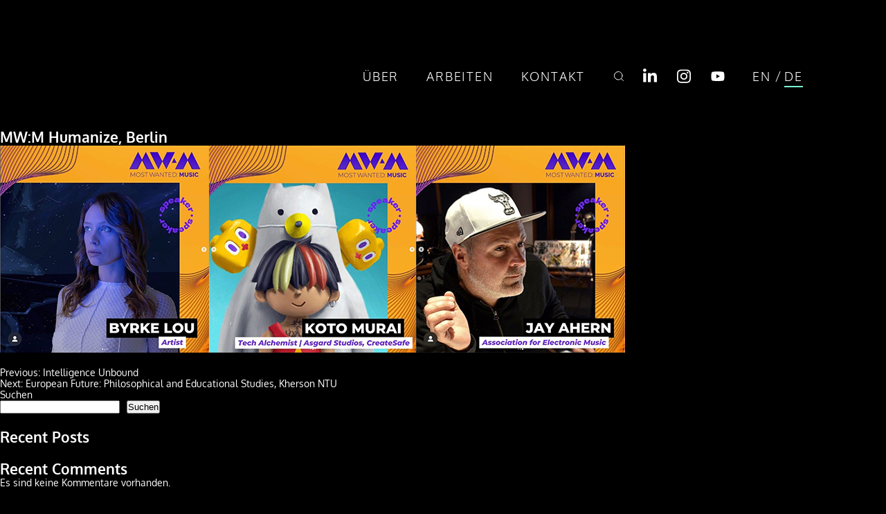

--- FILE ---
content_type: text/html; charset=utf-8
request_url: https://www.google.com/recaptcha/api2/anchor?ar=1&k=6LdSo2IkAAAAAO2btTie8kH5nQx3eCS59MMaEYNE&co=aHR0cHM6Ly9ieXJrZWxvdS5jb206NDQz&hl=en&v=PoyoqOPhxBO7pBk68S4YbpHZ&size=invisible&anchor-ms=20000&execute-ms=30000&cb=h3fto6vqk5l1
body_size: 48710
content:
<!DOCTYPE HTML><html dir="ltr" lang="en"><head><meta http-equiv="Content-Type" content="text/html; charset=UTF-8">
<meta http-equiv="X-UA-Compatible" content="IE=edge">
<title>reCAPTCHA</title>
<style type="text/css">
/* cyrillic-ext */
@font-face {
  font-family: 'Roboto';
  font-style: normal;
  font-weight: 400;
  font-stretch: 100%;
  src: url(//fonts.gstatic.com/s/roboto/v48/KFO7CnqEu92Fr1ME7kSn66aGLdTylUAMa3GUBHMdazTgWw.woff2) format('woff2');
  unicode-range: U+0460-052F, U+1C80-1C8A, U+20B4, U+2DE0-2DFF, U+A640-A69F, U+FE2E-FE2F;
}
/* cyrillic */
@font-face {
  font-family: 'Roboto';
  font-style: normal;
  font-weight: 400;
  font-stretch: 100%;
  src: url(//fonts.gstatic.com/s/roboto/v48/KFO7CnqEu92Fr1ME7kSn66aGLdTylUAMa3iUBHMdazTgWw.woff2) format('woff2');
  unicode-range: U+0301, U+0400-045F, U+0490-0491, U+04B0-04B1, U+2116;
}
/* greek-ext */
@font-face {
  font-family: 'Roboto';
  font-style: normal;
  font-weight: 400;
  font-stretch: 100%;
  src: url(//fonts.gstatic.com/s/roboto/v48/KFO7CnqEu92Fr1ME7kSn66aGLdTylUAMa3CUBHMdazTgWw.woff2) format('woff2');
  unicode-range: U+1F00-1FFF;
}
/* greek */
@font-face {
  font-family: 'Roboto';
  font-style: normal;
  font-weight: 400;
  font-stretch: 100%;
  src: url(//fonts.gstatic.com/s/roboto/v48/KFO7CnqEu92Fr1ME7kSn66aGLdTylUAMa3-UBHMdazTgWw.woff2) format('woff2');
  unicode-range: U+0370-0377, U+037A-037F, U+0384-038A, U+038C, U+038E-03A1, U+03A3-03FF;
}
/* math */
@font-face {
  font-family: 'Roboto';
  font-style: normal;
  font-weight: 400;
  font-stretch: 100%;
  src: url(//fonts.gstatic.com/s/roboto/v48/KFO7CnqEu92Fr1ME7kSn66aGLdTylUAMawCUBHMdazTgWw.woff2) format('woff2');
  unicode-range: U+0302-0303, U+0305, U+0307-0308, U+0310, U+0312, U+0315, U+031A, U+0326-0327, U+032C, U+032F-0330, U+0332-0333, U+0338, U+033A, U+0346, U+034D, U+0391-03A1, U+03A3-03A9, U+03B1-03C9, U+03D1, U+03D5-03D6, U+03F0-03F1, U+03F4-03F5, U+2016-2017, U+2034-2038, U+203C, U+2040, U+2043, U+2047, U+2050, U+2057, U+205F, U+2070-2071, U+2074-208E, U+2090-209C, U+20D0-20DC, U+20E1, U+20E5-20EF, U+2100-2112, U+2114-2115, U+2117-2121, U+2123-214F, U+2190, U+2192, U+2194-21AE, U+21B0-21E5, U+21F1-21F2, U+21F4-2211, U+2213-2214, U+2216-22FF, U+2308-230B, U+2310, U+2319, U+231C-2321, U+2336-237A, U+237C, U+2395, U+239B-23B7, U+23D0, U+23DC-23E1, U+2474-2475, U+25AF, U+25B3, U+25B7, U+25BD, U+25C1, U+25CA, U+25CC, U+25FB, U+266D-266F, U+27C0-27FF, U+2900-2AFF, U+2B0E-2B11, U+2B30-2B4C, U+2BFE, U+3030, U+FF5B, U+FF5D, U+1D400-1D7FF, U+1EE00-1EEFF;
}
/* symbols */
@font-face {
  font-family: 'Roboto';
  font-style: normal;
  font-weight: 400;
  font-stretch: 100%;
  src: url(//fonts.gstatic.com/s/roboto/v48/KFO7CnqEu92Fr1ME7kSn66aGLdTylUAMaxKUBHMdazTgWw.woff2) format('woff2');
  unicode-range: U+0001-000C, U+000E-001F, U+007F-009F, U+20DD-20E0, U+20E2-20E4, U+2150-218F, U+2190, U+2192, U+2194-2199, U+21AF, U+21E6-21F0, U+21F3, U+2218-2219, U+2299, U+22C4-22C6, U+2300-243F, U+2440-244A, U+2460-24FF, U+25A0-27BF, U+2800-28FF, U+2921-2922, U+2981, U+29BF, U+29EB, U+2B00-2BFF, U+4DC0-4DFF, U+FFF9-FFFB, U+10140-1018E, U+10190-1019C, U+101A0, U+101D0-101FD, U+102E0-102FB, U+10E60-10E7E, U+1D2C0-1D2D3, U+1D2E0-1D37F, U+1F000-1F0FF, U+1F100-1F1AD, U+1F1E6-1F1FF, U+1F30D-1F30F, U+1F315, U+1F31C, U+1F31E, U+1F320-1F32C, U+1F336, U+1F378, U+1F37D, U+1F382, U+1F393-1F39F, U+1F3A7-1F3A8, U+1F3AC-1F3AF, U+1F3C2, U+1F3C4-1F3C6, U+1F3CA-1F3CE, U+1F3D4-1F3E0, U+1F3ED, U+1F3F1-1F3F3, U+1F3F5-1F3F7, U+1F408, U+1F415, U+1F41F, U+1F426, U+1F43F, U+1F441-1F442, U+1F444, U+1F446-1F449, U+1F44C-1F44E, U+1F453, U+1F46A, U+1F47D, U+1F4A3, U+1F4B0, U+1F4B3, U+1F4B9, U+1F4BB, U+1F4BF, U+1F4C8-1F4CB, U+1F4D6, U+1F4DA, U+1F4DF, U+1F4E3-1F4E6, U+1F4EA-1F4ED, U+1F4F7, U+1F4F9-1F4FB, U+1F4FD-1F4FE, U+1F503, U+1F507-1F50B, U+1F50D, U+1F512-1F513, U+1F53E-1F54A, U+1F54F-1F5FA, U+1F610, U+1F650-1F67F, U+1F687, U+1F68D, U+1F691, U+1F694, U+1F698, U+1F6AD, U+1F6B2, U+1F6B9-1F6BA, U+1F6BC, U+1F6C6-1F6CF, U+1F6D3-1F6D7, U+1F6E0-1F6EA, U+1F6F0-1F6F3, U+1F6F7-1F6FC, U+1F700-1F7FF, U+1F800-1F80B, U+1F810-1F847, U+1F850-1F859, U+1F860-1F887, U+1F890-1F8AD, U+1F8B0-1F8BB, U+1F8C0-1F8C1, U+1F900-1F90B, U+1F93B, U+1F946, U+1F984, U+1F996, U+1F9E9, U+1FA00-1FA6F, U+1FA70-1FA7C, U+1FA80-1FA89, U+1FA8F-1FAC6, U+1FACE-1FADC, U+1FADF-1FAE9, U+1FAF0-1FAF8, U+1FB00-1FBFF;
}
/* vietnamese */
@font-face {
  font-family: 'Roboto';
  font-style: normal;
  font-weight: 400;
  font-stretch: 100%;
  src: url(//fonts.gstatic.com/s/roboto/v48/KFO7CnqEu92Fr1ME7kSn66aGLdTylUAMa3OUBHMdazTgWw.woff2) format('woff2');
  unicode-range: U+0102-0103, U+0110-0111, U+0128-0129, U+0168-0169, U+01A0-01A1, U+01AF-01B0, U+0300-0301, U+0303-0304, U+0308-0309, U+0323, U+0329, U+1EA0-1EF9, U+20AB;
}
/* latin-ext */
@font-face {
  font-family: 'Roboto';
  font-style: normal;
  font-weight: 400;
  font-stretch: 100%;
  src: url(//fonts.gstatic.com/s/roboto/v48/KFO7CnqEu92Fr1ME7kSn66aGLdTylUAMa3KUBHMdazTgWw.woff2) format('woff2');
  unicode-range: U+0100-02BA, U+02BD-02C5, U+02C7-02CC, U+02CE-02D7, U+02DD-02FF, U+0304, U+0308, U+0329, U+1D00-1DBF, U+1E00-1E9F, U+1EF2-1EFF, U+2020, U+20A0-20AB, U+20AD-20C0, U+2113, U+2C60-2C7F, U+A720-A7FF;
}
/* latin */
@font-face {
  font-family: 'Roboto';
  font-style: normal;
  font-weight: 400;
  font-stretch: 100%;
  src: url(//fonts.gstatic.com/s/roboto/v48/KFO7CnqEu92Fr1ME7kSn66aGLdTylUAMa3yUBHMdazQ.woff2) format('woff2');
  unicode-range: U+0000-00FF, U+0131, U+0152-0153, U+02BB-02BC, U+02C6, U+02DA, U+02DC, U+0304, U+0308, U+0329, U+2000-206F, U+20AC, U+2122, U+2191, U+2193, U+2212, U+2215, U+FEFF, U+FFFD;
}
/* cyrillic-ext */
@font-face {
  font-family: 'Roboto';
  font-style: normal;
  font-weight: 500;
  font-stretch: 100%;
  src: url(//fonts.gstatic.com/s/roboto/v48/KFO7CnqEu92Fr1ME7kSn66aGLdTylUAMa3GUBHMdazTgWw.woff2) format('woff2');
  unicode-range: U+0460-052F, U+1C80-1C8A, U+20B4, U+2DE0-2DFF, U+A640-A69F, U+FE2E-FE2F;
}
/* cyrillic */
@font-face {
  font-family: 'Roboto';
  font-style: normal;
  font-weight: 500;
  font-stretch: 100%;
  src: url(//fonts.gstatic.com/s/roboto/v48/KFO7CnqEu92Fr1ME7kSn66aGLdTylUAMa3iUBHMdazTgWw.woff2) format('woff2');
  unicode-range: U+0301, U+0400-045F, U+0490-0491, U+04B0-04B1, U+2116;
}
/* greek-ext */
@font-face {
  font-family: 'Roboto';
  font-style: normal;
  font-weight: 500;
  font-stretch: 100%;
  src: url(//fonts.gstatic.com/s/roboto/v48/KFO7CnqEu92Fr1ME7kSn66aGLdTylUAMa3CUBHMdazTgWw.woff2) format('woff2');
  unicode-range: U+1F00-1FFF;
}
/* greek */
@font-face {
  font-family: 'Roboto';
  font-style: normal;
  font-weight: 500;
  font-stretch: 100%;
  src: url(//fonts.gstatic.com/s/roboto/v48/KFO7CnqEu92Fr1ME7kSn66aGLdTylUAMa3-UBHMdazTgWw.woff2) format('woff2');
  unicode-range: U+0370-0377, U+037A-037F, U+0384-038A, U+038C, U+038E-03A1, U+03A3-03FF;
}
/* math */
@font-face {
  font-family: 'Roboto';
  font-style: normal;
  font-weight: 500;
  font-stretch: 100%;
  src: url(//fonts.gstatic.com/s/roboto/v48/KFO7CnqEu92Fr1ME7kSn66aGLdTylUAMawCUBHMdazTgWw.woff2) format('woff2');
  unicode-range: U+0302-0303, U+0305, U+0307-0308, U+0310, U+0312, U+0315, U+031A, U+0326-0327, U+032C, U+032F-0330, U+0332-0333, U+0338, U+033A, U+0346, U+034D, U+0391-03A1, U+03A3-03A9, U+03B1-03C9, U+03D1, U+03D5-03D6, U+03F0-03F1, U+03F4-03F5, U+2016-2017, U+2034-2038, U+203C, U+2040, U+2043, U+2047, U+2050, U+2057, U+205F, U+2070-2071, U+2074-208E, U+2090-209C, U+20D0-20DC, U+20E1, U+20E5-20EF, U+2100-2112, U+2114-2115, U+2117-2121, U+2123-214F, U+2190, U+2192, U+2194-21AE, U+21B0-21E5, U+21F1-21F2, U+21F4-2211, U+2213-2214, U+2216-22FF, U+2308-230B, U+2310, U+2319, U+231C-2321, U+2336-237A, U+237C, U+2395, U+239B-23B7, U+23D0, U+23DC-23E1, U+2474-2475, U+25AF, U+25B3, U+25B7, U+25BD, U+25C1, U+25CA, U+25CC, U+25FB, U+266D-266F, U+27C0-27FF, U+2900-2AFF, U+2B0E-2B11, U+2B30-2B4C, U+2BFE, U+3030, U+FF5B, U+FF5D, U+1D400-1D7FF, U+1EE00-1EEFF;
}
/* symbols */
@font-face {
  font-family: 'Roboto';
  font-style: normal;
  font-weight: 500;
  font-stretch: 100%;
  src: url(//fonts.gstatic.com/s/roboto/v48/KFO7CnqEu92Fr1ME7kSn66aGLdTylUAMaxKUBHMdazTgWw.woff2) format('woff2');
  unicode-range: U+0001-000C, U+000E-001F, U+007F-009F, U+20DD-20E0, U+20E2-20E4, U+2150-218F, U+2190, U+2192, U+2194-2199, U+21AF, U+21E6-21F0, U+21F3, U+2218-2219, U+2299, U+22C4-22C6, U+2300-243F, U+2440-244A, U+2460-24FF, U+25A0-27BF, U+2800-28FF, U+2921-2922, U+2981, U+29BF, U+29EB, U+2B00-2BFF, U+4DC0-4DFF, U+FFF9-FFFB, U+10140-1018E, U+10190-1019C, U+101A0, U+101D0-101FD, U+102E0-102FB, U+10E60-10E7E, U+1D2C0-1D2D3, U+1D2E0-1D37F, U+1F000-1F0FF, U+1F100-1F1AD, U+1F1E6-1F1FF, U+1F30D-1F30F, U+1F315, U+1F31C, U+1F31E, U+1F320-1F32C, U+1F336, U+1F378, U+1F37D, U+1F382, U+1F393-1F39F, U+1F3A7-1F3A8, U+1F3AC-1F3AF, U+1F3C2, U+1F3C4-1F3C6, U+1F3CA-1F3CE, U+1F3D4-1F3E0, U+1F3ED, U+1F3F1-1F3F3, U+1F3F5-1F3F7, U+1F408, U+1F415, U+1F41F, U+1F426, U+1F43F, U+1F441-1F442, U+1F444, U+1F446-1F449, U+1F44C-1F44E, U+1F453, U+1F46A, U+1F47D, U+1F4A3, U+1F4B0, U+1F4B3, U+1F4B9, U+1F4BB, U+1F4BF, U+1F4C8-1F4CB, U+1F4D6, U+1F4DA, U+1F4DF, U+1F4E3-1F4E6, U+1F4EA-1F4ED, U+1F4F7, U+1F4F9-1F4FB, U+1F4FD-1F4FE, U+1F503, U+1F507-1F50B, U+1F50D, U+1F512-1F513, U+1F53E-1F54A, U+1F54F-1F5FA, U+1F610, U+1F650-1F67F, U+1F687, U+1F68D, U+1F691, U+1F694, U+1F698, U+1F6AD, U+1F6B2, U+1F6B9-1F6BA, U+1F6BC, U+1F6C6-1F6CF, U+1F6D3-1F6D7, U+1F6E0-1F6EA, U+1F6F0-1F6F3, U+1F6F7-1F6FC, U+1F700-1F7FF, U+1F800-1F80B, U+1F810-1F847, U+1F850-1F859, U+1F860-1F887, U+1F890-1F8AD, U+1F8B0-1F8BB, U+1F8C0-1F8C1, U+1F900-1F90B, U+1F93B, U+1F946, U+1F984, U+1F996, U+1F9E9, U+1FA00-1FA6F, U+1FA70-1FA7C, U+1FA80-1FA89, U+1FA8F-1FAC6, U+1FACE-1FADC, U+1FADF-1FAE9, U+1FAF0-1FAF8, U+1FB00-1FBFF;
}
/* vietnamese */
@font-face {
  font-family: 'Roboto';
  font-style: normal;
  font-weight: 500;
  font-stretch: 100%;
  src: url(//fonts.gstatic.com/s/roboto/v48/KFO7CnqEu92Fr1ME7kSn66aGLdTylUAMa3OUBHMdazTgWw.woff2) format('woff2');
  unicode-range: U+0102-0103, U+0110-0111, U+0128-0129, U+0168-0169, U+01A0-01A1, U+01AF-01B0, U+0300-0301, U+0303-0304, U+0308-0309, U+0323, U+0329, U+1EA0-1EF9, U+20AB;
}
/* latin-ext */
@font-face {
  font-family: 'Roboto';
  font-style: normal;
  font-weight: 500;
  font-stretch: 100%;
  src: url(//fonts.gstatic.com/s/roboto/v48/KFO7CnqEu92Fr1ME7kSn66aGLdTylUAMa3KUBHMdazTgWw.woff2) format('woff2');
  unicode-range: U+0100-02BA, U+02BD-02C5, U+02C7-02CC, U+02CE-02D7, U+02DD-02FF, U+0304, U+0308, U+0329, U+1D00-1DBF, U+1E00-1E9F, U+1EF2-1EFF, U+2020, U+20A0-20AB, U+20AD-20C0, U+2113, U+2C60-2C7F, U+A720-A7FF;
}
/* latin */
@font-face {
  font-family: 'Roboto';
  font-style: normal;
  font-weight: 500;
  font-stretch: 100%;
  src: url(//fonts.gstatic.com/s/roboto/v48/KFO7CnqEu92Fr1ME7kSn66aGLdTylUAMa3yUBHMdazQ.woff2) format('woff2');
  unicode-range: U+0000-00FF, U+0131, U+0152-0153, U+02BB-02BC, U+02C6, U+02DA, U+02DC, U+0304, U+0308, U+0329, U+2000-206F, U+20AC, U+2122, U+2191, U+2193, U+2212, U+2215, U+FEFF, U+FFFD;
}
/* cyrillic-ext */
@font-face {
  font-family: 'Roboto';
  font-style: normal;
  font-weight: 900;
  font-stretch: 100%;
  src: url(//fonts.gstatic.com/s/roboto/v48/KFO7CnqEu92Fr1ME7kSn66aGLdTylUAMa3GUBHMdazTgWw.woff2) format('woff2');
  unicode-range: U+0460-052F, U+1C80-1C8A, U+20B4, U+2DE0-2DFF, U+A640-A69F, U+FE2E-FE2F;
}
/* cyrillic */
@font-face {
  font-family: 'Roboto';
  font-style: normal;
  font-weight: 900;
  font-stretch: 100%;
  src: url(//fonts.gstatic.com/s/roboto/v48/KFO7CnqEu92Fr1ME7kSn66aGLdTylUAMa3iUBHMdazTgWw.woff2) format('woff2');
  unicode-range: U+0301, U+0400-045F, U+0490-0491, U+04B0-04B1, U+2116;
}
/* greek-ext */
@font-face {
  font-family: 'Roboto';
  font-style: normal;
  font-weight: 900;
  font-stretch: 100%;
  src: url(//fonts.gstatic.com/s/roboto/v48/KFO7CnqEu92Fr1ME7kSn66aGLdTylUAMa3CUBHMdazTgWw.woff2) format('woff2');
  unicode-range: U+1F00-1FFF;
}
/* greek */
@font-face {
  font-family: 'Roboto';
  font-style: normal;
  font-weight: 900;
  font-stretch: 100%;
  src: url(//fonts.gstatic.com/s/roboto/v48/KFO7CnqEu92Fr1ME7kSn66aGLdTylUAMa3-UBHMdazTgWw.woff2) format('woff2');
  unicode-range: U+0370-0377, U+037A-037F, U+0384-038A, U+038C, U+038E-03A1, U+03A3-03FF;
}
/* math */
@font-face {
  font-family: 'Roboto';
  font-style: normal;
  font-weight: 900;
  font-stretch: 100%;
  src: url(//fonts.gstatic.com/s/roboto/v48/KFO7CnqEu92Fr1ME7kSn66aGLdTylUAMawCUBHMdazTgWw.woff2) format('woff2');
  unicode-range: U+0302-0303, U+0305, U+0307-0308, U+0310, U+0312, U+0315, U+031A, U+0326-0327, U+032C, U+032F-0330, U+0332-0333, U+0338, U+033A, U+0346, U+034D, U+0391-03A1, U+03A3-03A9, U+03B1-03C9, U+03D1, U+03D5-03D6, U+03F0-03F1, U+03F4-03F5, U+2016-2017, U+2034-2038, U+203C, U+2040, U+2043, U+2047, U+2050, U+2057, U+205F, U+2070-2071, U+2074-208E, U+2090-209C, U+20D0-20DC, U+20E1, U+20E5-20EF, U+2100-2112, U+2114-2115, U+2117-2121, U+2123-214F, U+2190, U+2192, U+2194-21AE, U+21B0-21E5, U+21F1-21F2, U+21F4-2211, U+2213-2214, U+2216-22FF, U+2308-230B, U+2310, U+2319, U+231C-2321, U+2336-237A, U+237C, U+2395, U+239B-23B7, U+23D0, U+23DC-23E1, U+2474-2475, U+25AF, U+25B3, U+25B7, U+25BD, U+25C1, U+25CA, U+25CC, U+25FB, U+266D-266F, U+27C0-27FF, U+2900-2AFF, U+2B0E-2B11, U+2B30-2B4C, U+2BFE, U+3030, U+FF5B, U+FF5D, U+1D400-1D7FF, U+1EE00-1EEFF;
}
/* symbols */
@font-face {
  font-family: 'Roboto';
  font-style: normal;
  font-weight: 900;
  font-stretch: 100%;
  src: url(//fonts.gstatic.com/s/roboto/v48/KFO7CnqEu92Fr1ME7kSn66aGLdTylUAMaxKUBHMdazTgWw.woff2) format('woff2');
  unicode-range: U+0001-000C, U+000E-001F, U+007F-009F, U+20DD-20E0, U+20E2-20E4, U+2150-218F, U+2190, U+2192, U+2194-2199, U+21AF, U+21E6-21F0, U+21F3, U+2218-2219, U+2299, U+22C4-22C6, U+2300-243F, U+2440-244A, U+2460-24FF, U+25A0-27BF, U+2800-28FF, U+2921-2922, U+2981, U+29BF, U+29EB, U+2B00-2BFF, U+4DC0-4DFF, U+FFF9-FFFB, U+10140-1018E, U+10190-1019C, U+101A0, U+101D0-101FD, U+102E0-102FB, U+10E60-10E7E, U+1D2C0-1D2D3, U+1D2E0-1D37F, U+1F000-1F0FF, U+1F100-1F1AD, U+1F1E6-1F1FF, U+1F30D-1F30F, U+1F315, U+1F31C, U+1F31E, U+1F320-1F32C, U+1F336, U+1F378, U+1F37D, U+1F382, U+1F393-1F39F, U+1F3A7-1F3A8, U+1F3AC-1F3AF, U+1F3C2, U+1F3C4-1F3C6, U+1F3CA-1F3CE, U+1F3D4-1F3E0, U+1F3ED, U+1F3F1-1F3F3, U+1F3F5-1F3F7, U+1F408, U+1F415, U+1F41F, U+1F426, U+1F43F, U+1F441-1F442, U+1F444, U+1F446-1F449, U+1F44C-1F44E, U+1F453, U+1F46A, U+1F47D, U+1F4A3, U+1F4B0, U+1F4B3, U+1F4B9, U+1F4BB, U+1F4BF, U+1F4C8-1F4CB, U+1F4D6, U+1F4DA, U+1F4DF, U+1F4E3-1F4E6, U+1F4EA-1F4ED, U+1F4F7, U+1F4F9-1F4FB, U+1F4FD-1F4FE, U+1F503, U+1F507-1F50B, U+1F50D, U+1F512-1F513, U+1F53E-1F54A, U+1F54F-1F5FA, U+1F610, U+1F650-1F67F, U+1F687, U+1F68D, U+1F691, U+1F694, U+1F698, U+1F6AD, U+1F6B2, U+1F6B9-1F6BA, U+1F6BC, U+1F6C6-1F6CF, U+1F6D3-1F6D7, U+1F6E0-1F6EA, U+1F6F0-1F6F3, U+1F6F7-1F6FC, U+1F700-1F7FF, U+1F800-1F80B, U+1F810-1F847, U+1F850-1F859, U+1F860-1F887, U+1F890-1F8AD, U+1F8B0-1F8BB, U+1F8C0-1F8C1, U+1F900-1F90B, U+1F93B, U+1F946, U+1F984, U+1F996, U+1F9E9, U+1FA00-1FA6F, U+1FA70-1FA7C, U+1FA80-1FA89, U+1FA8F-1FAC6, U+1FACE-1FADC, U+1FADF-1FAE9, U+1FAF0-1FAF8, U+1FB00-1FBFF;
}
/* vietnamese */
@font-face {
  font-family: 'Roboto';
  font-style: normal;
  font-weight: 900;
  font-stretch: 100%;
  src: url(//fonts.gstatic.com/s/roboto/v48/KFO7CnqEu92Fr1ME7kSn66aGLdTylUAMa3OUBHMdazTgWw.woff2) format('woff2');
  unicode-range: U+0102-0103, U+0110-0111, U+0128-0129, U+0168-0169, U+01A0-01A1, U+01AF-01B0, U+0300-0301, U+0303-0304, U+0308-0309, U+0323, U+0329, U+1EA0-1EF9, U+20AB;
}
/* latin-ext */
@font-face {
  font-family: 'Roboto';
  font-style: normal;
  font-weight: 900;
  font-stretch: 100%;
  src: url(//fonts.gstatic.com/s/roboto/v48/KFO7CnqEu92Fr1ME7kSn66aGLdTylUAMa3KUBHMdazTgWw.woff2) format('woff2');
  unicode-range: U+0100-02BA, U+02BD-02C5, U+02C7-02CC, U+02CE-02D7, U+02DD-02FF, U+0304, U+0308, U+0329, U+1D00-1DBF, U+1E00-1E9F, U+1EF2-1EFF, U+2020, U+20A0-20AB, U+20AD-20C0, U+2113, U+2C60-2C7F, U+A720-A7FF;
}
/* latin */
@font-face {
  font-family: 'Roboto';
  font-style: normal;
  font-weight: 900;
  font-stretch: 100%;
  src: url(//fonts.gstatic.com/s/roboto/v48/KFO7CnqEu92Fr1ME7kSn66aGLdTylUAMa3yUBHMdazQ.woff2) format('woff2');
  unicode-range: U+0000-00FF, U+0131, U+0152-0153, U+02BB-02BC, U+02C6, U+02DA, U+02DC, U+0304, U+0308, U+0329, U+2000-206F, U+20AC, U+2122, U+2191, U+2193, U+2212, U+2215, U+FEFF, U+FFFD;
}

</style>
<link rel="stylesheet" type="text/css" href="https://www.gstatic.com/recaptcha/releases/PoyoqOPhxBO7pBk68S4YbpHZ/styles__ltr.css">
<script nonce="GM7Ov6b9_5qz8BkJURbenQ" type="text/javascript">window['__recaptcha_api'] = 'https://www.google.com/recaptcha/api2/';</script>
<script type="text/javascript" src="https://www.gstatic.com/recaptcha/releases/PoyoqOPhxBO7pBk68S4YbpHZ/recaptcha__en.js" nonce="GM7Ov6b9_5qz8BkJURbenQ">
      
    </script></head>
<body><div id="rc-anchor-alert" class="rc-anchor-alert"></div>
<input type="hidden" id="recaptcha-token" value="[base64]">
<script type="text/javascript" nonce="GM7Ov6b9_5qz8BkJURbenQ">
      recaptcha.anchor.Main.init("[\x22ainput\x22,[\x22bgdata\x22,\x22\x22,\[base64]/[base64]/[base64]/KE4oMTI0LHYsdi5HKSxMWihsLHYpKTpOKDEyNCx2LGwpLFYpLHYpLFQpKSxGKDE3MSx2KX0scjc9ZnVuY3Rpb24obCl7cmV0dXJuIGx9LEM9ZnVuY3Rpb24obCxWLHYpe04odixsLFYpLFZbYWtdPTI3OTZ9LG49ZnVuY3Rpb24obCxWKXtWLlg9KChWLlg/[base64]/[base64]/[base64]/[base64]/[base64]/[base64]/[base64]/[base64]/[base64]/[base64]/[base64]\\u003d\x22,\[base64]\x22,\x22w7VaAsO/eWLCvFd/w5wiHGVUMUzCucKMwoYeUsORw77Dq8O3w6BFVxhhKsOsw4h8w4FVET4aT33Cs8KYFE7DusO6w5QhCCjDgMKLwr3CvGPDoD3Dl8KITGnDsg0xDlbDosOAwq3ClcKhQ8OhD09Swrs4w6/CtMOow7PDsRU1ZXFrAQ1Fw6BjwpI/w6waRMKEwqpnwqYmwrzCosODEsKUKi9vYQTDjsO9w7QVEMKDwpw+XsK6wrd3GcOVMMO1b8O5OMKswrrDjxHDpMKNVEFaf8ODw4lWwr/Cv3NkX8KFwrAUJxPCow45MCYUWT7DqMKGw7zChnDClsKFw40gw5Ucwq4MF8OPwr8Gw4MHw6nDqkRGK8KTw7UEw5kEwqbCskEPJ2bCu8OORzMbw57CrsOIwovCqnHDtcKQB1odMGgGwrgswrvDjg/[base64]/[base64]/XcKAw5rCnsKWLcKGw6NCwpIvDsKgNMKRV8Onw4w0VHjCv8Opw7rDmWhIA3/[base64]/JsOAwqE5w7IAVcKZw5srbRpWDsKUFsK1w6/[base64]/Cs8OJwo3Dh8Kuw4PDh8KhOG/Ctwkqwp9yw7bDocKYfhnCqQhNwqktw57Cj8Onw7LCq2UVwqLCozclwoteB2rDvsOxwrPCucOSDCdDfkJ2woXCscOME1rDmDd3w7TCu3dhw7HDgcOJUH7CsSvCslHCqwjCqsKHX8KlwrsYWsKNe8OXwoU+TsOmwqg/LsKVw614YgPDkMKqYsKhw5FYwod8EsK4woHDusOzwp/CicOHVANoTl9AwownVkjCi1J8w4jChXoobjrDtMKmHTwoMGvDqsObw7Abw5nDhmfDmFDDvXvCvcOQVkY9EnckLlImZcKjwqlnLhYFfMK8dMOaPcOhw4ghc3U4UzFpw4TCssOKRAgjFTPDisK4w7s9w6/[base64]/UcOTw78+VSUiWlLCpsOOH8OOwqDDvHjDisK+bivCtT3Crnx1YcOHw5khw4zCp8Kgwrp/w4hBw4obMV4TBkksHnXCnsK2TMKRcBAUJMOSwpgSbcOZwqxkRMKuDw5ZwqNwJ8O/wpDCnMOJSjlpwrROw4nCuznCgsKCw6RQExDCtsKZw6zCgxBGDsK7wpXDuFTDpcKOw7Mkw6ZuFn3CjsKAw7/DjVPCicKZeMO7HCVkwoDCkhMkYjouwoVyw4DCqcO/[base64]/DphBFHGPCj8O9w4kHA8OFwpwkw5PCpTnCvSF7w5bDqMOiwrg8wpMWPcOZw4sCDkZkTsKiUC/DvQXDpMOvwp14wqB5wrTCik/CrxUYDlEdDsOpw7DCmMOpwoFza20xw78kDCfDgU8/e0kXw5Viw4YgDcKuOcKLMDvCisK5asOpCcKwYVbDhXhHCDIzwpJ5wqpoE1orOl05w77ClsOIKcOgw5XDjsOZXsKvwq/CsRgcf8KuwpALwqxuQi7DlmDCr8KZwp3CksKOwrfDpnVww6bDoSVdw6U9ekdwdMKPW8K0PsOPwqPCmcKrwrPCqcK2AUwcw59eE8OnwpDCrFIUaMOeBsKkdsOQwq/CoMOUw53DsEs0aMKuH8O/RUEiwprCuMO0CcKBaMO1TVABw7LClgU1Yi4RwrTCvzjDoMKgworDtW3CpMOQBSfCuMKEPMK9wqHCqHpIbcKIM8OXVcKvNMOCwqXChXPClsOTISQTw6BlPMOiD1U/[base64]/CsS9tw6YdZsKtHcOTwrvDrFXCo2XCp8KpWsKowrfCuz7DtWLConXDuhFICcOBwpHDmShYwqd/wrzDmkB4RystBhlcwrHCuWfCmMO8XArDpMKdRjghwox8woctwopEw6zDvUs6w73DgELCuMOvPEPCoSESwobCjTYlZkTCiRMVRMOFQ3PCh1cLw5fCqsKkwoUEeFbCjQMOPsKnNcOIworDhC/CuV/DjMODRcKSw4vDh8Omw7p6KCzDtcKhZsKsw6teGsO+w5YywofCqMKBIcOOw60Hw6sIcsOYd37Cm8Owwo9Fw6vCqsKrw7/DksO1DxLDrcKJJSXCgl7CtGjCs8KQw6wwQsOOTEBvBAd4FWQfw7/CnwMow63DqmTDh8Ogwq8yw5XCqVISPSHDhBg6C2/Dty5xw7pZBHfCmcKDwrbDpRBSwrd+w6bDocOdwpjDrWXChMOwwog5wqXCjcObbsK/[base64]/Cs8KhVsOrwrZtRcOow6dVC8Otw6loNhfCtETCiSDCtcOWc8O0w6LDnRBkw5ULw70awpJOw5FYw4VAwpkpwrfCtTLCpxTCuATCrHRcwpN/[base64]/DmV3CtmDCu1rCrgnCgjXDgMOOwpJUBMKNeGPDng7Ck8OZRMOranTDkETCgF/[base64]/CunR6CsKoERVXwpvDh8Knw5/DmgBXwp8cwoHCrSXDmifCp8O1w53CiC1uEcKdwqbCklPDgEcxwrxjw7vDv8OKNwlVw7oGwqrDjsOmw55vIWDDhcOiA8O/[base64]/CoSfCqcKyBXQ0KF/CpizCvcKQIA/CswfCtMOreMKKwoMNwq3Di8KPwrwlw5PCsjxfw77DoQvCojrCpMOcw50KKCzClsKaw4DCmR7DrMKhKcO4wpcQfMOFF3XCpMKrwpHDtx/DkkV+wpdYEms6Z08+wqYJwofCqEB5HMKiwolbQMK+w4nCpsOlwrvCtyBewrk3w5cAwql1TRbDmyc+fcKtw5bDqBXDnxdNIk/[base64]/DgMOjw6zCqMOefsK9wqfDhcOZw6LCvEReb0rDqMOaTsKWwocneyU7w7NdVEzDrMOZwqvDqMOCNgfCmDDChzPCkMOIwqRbbAXDhsKWwq8Gw7HCkGIIA8O+w7Q6LkDDnEIbw6zCpMO7JMORbsKXw4dCfcOAw6/CtMOiw5p2McKiwpXCgVt9bMK+w6PCpwvDhMOTTiIfJMKDd8K2wo9FD8KIwocPfno8w74Iwocmw5nCvQfDqMK7F387wpc/w7gAwpo1w6VdfMKEWsKiD8O9wo45w4gbwrTDvG1awpVow6vCmDnCmXwnVxNsw6tuLcKWwpTDq8K8wpvDs8K7w69lw5xtw41Aw4g5w5TCiGPCn8KWIMKJZHRnTMKiwottb8O4KglQcsKRM17ClE8RwqFRE8K7cXTDonTClsOrQsOEw63DmyXDv3DDuFomFcOww4/CmGJbRwLCqMKuMMK9w4Atw6xaw7TCncKKCWkYFVdJNMKJB8KCJ8OsFMOFUTZpLTd3wpsvI8KfJ8KvS8O4wpnDu8OEw74Mwo/[base64]/[base64]/[base64]/CjEYARzdww4h2IBXCvSrDh209IQlITcK/NsKIwqHChE8APSrCncOyw6bDhxHDucKcw7LCtBlDwpZYcsOGTisAacOKUsOAw6LDpyHDo0g7C3PCn8KcMGBAW3VGw4nDisOhAcOPw5Igw4oRFFl5f8KLVsKywrHDtsK9acOWw6wuwpTCpBjDj8OowovDul4/wqATw6TDgcKaEEFRMsOpJsO7UcOcwqx7w7AnHyfDhyk7UcKxwqEIwp/DtgvCvAzDqCnDpsOUwpPCsMO8N0w/T8OjwrTDi8O2w5/CucOZIWLCk3XDlMOyeMKFw5RxwqLDgMO4woFaw7ZMeClWw5LCv8OPEcOqw6hdwoDDtWDCkAjCpMOIw4fDm8OyQ8KQwr0ywrvClcO/wpFvwofCugXDoxLCsDIXwrXDn2XCsj1Ma8KtWMOZw6hdw4zDgcKwT8K/[base64]/CpsKlwq/CpVA5S8OgAsK3byAGeRnCnk3DlsK9woXCpyhBwo7DpcKKL8K5OcOwd8KVwprCgUDDssKZw7FVwp00wozCoHrDvWEyMsKzwqTDu8KmwqMtSMOfwqjCucOGPzfDhTvDsX/Cg01SK2vCgcOBwp8IfGHDmnBQNVABwpJow6rCskh1dsK+w6V6YsK0dTgqw40ta8KQw4MlwrBXHG9OUMORwpRAeWDDkMKXIsKvw40NLcOYwoMBUGvCl13CkETDuwrDhWFLw6w3R8Ouwpo4w4QKVkTCt8O/EsKJw6/DuwnDixlaw5LDtirDlEvCu8Odw47CiToOUVjDm8Otw6RVwrt8AsKcElbCmsKpwqjDojcLH2vDscOiw7B/PAbCtsO4wol8w7TDgsO+SXQ/Y8KMw5IhwqrDkMKnIMK0w7/DocKRw6BbASJ0w4PDjArCqsK7w7HCp8O+G8O4wpPCnAlxw7bCkXAxwrPCs05ywqcTwqfChWY6woFkw5vCsMOeJmLDpRvDnhzCglxHw6TCkGrDiCLDh3/CvMKLw6fCq1QVUsKYw4zDjCtlw7XDjT3Dun7Ds8OtScOYUlfCs8KQwrfDvlnCqBULwoEawqDDi8KYU8KkAsO9bcOnwpROw6ovwqUfwq49wpnDgwjCi8KvwpbCsMO9w4HDn8Oyw5hXJSrDrlhww7MlPMOYwrVBYcO6eB93wrgTwod/wqbDhSbDiQrDin3Cp2hHViZCaMOpeSvDgMOAw7tQc8ONOMO0wofDjz/CkcKFcsO9w5xOwqgsRlRdwotUw7YDL8O2OcOKeBF1w5/[base64]/DiMKcwp3Dj1TDp2dCHhFnwo/CsHLCrg/Dn8OkAwfCr8KZczfDvcKDPgstNxpOAGpOMmbDhRNmw6xHwrdUTcO7T8Kxw5fDuRJha8OCfWXCscKGw5fCm8Oywq/[base64]/CkWLCoEUpw5jDoxI0JTkPwo9kw5rCqMK5IMK6w6nCm8OxJ8OcOcK1wpkuwq3DnxJEw51UwpY2ScOTw4XCkMOjaHbCosOPwqJYNMOkwqTCqsKFFcKZwoh/cnbDo1Q+w4vCqQnDicOgGsOjMQJXw5LCmyMEwq1nF8O0M0rDjMKkw7M/wr7CosKbScOmwq8UMsKZLMOww7wxw4tcw6nCqcO+wqckwrTCtsKHwrTDs8KLG8OrwrUeTFMTfsKpVyTCq2LCoinDksK+fQ91wqZ9wqsWw7PCijFsw6vCoMKWwpAiBcOAwoDDqx0wwoV4Uh/Co2cGwoJTFxoJQivDoidOOUdpw4JKw6oUw4nCjsO+w7/Ds2bDmCxYw6/[base64]/Dlmp9w78iFS0oa2cNw4BmPQZYwrHCnj5oEcKFccKbVFxhIjHCtsK8w71Kw4LDmlo9w7zCsCgxS8KTQMKdN0vCunLCosKuMcOawp/Dm8O0OcK9RMKNPTgYw41xw6XCugJFKsOnwoBtw5/DgMONPHPDv8Okw6ciI1DDnnxMwpLDsQ7DtcKlKMOoKMKbcsObDDTDkUcRLsKnccOmwq/Dg00qAsOowpZTMhPCl8Ogwo7Do8OQF3JCwoXCtnfDhwcbw6Jzw5VLwpHCkw9ww6Jdwq8Jw5jCkcKRwp1hKhN6ElgAIFbClkjCscKLwq5Ew5ZpJMODwptLRD9Fw5cHw4LDhMO1wqY1FTjDgsOtCcKBR8O/wrzClsO7Rk7Duxp2IsKTY8KaworCtGMGFAocB8OLZcKrKcKswqVOw7DCmMKXE3/[base64]/[base64]/w44bw5DCpcOUTMOpaAB5ecKOw4HCkMOGwq4tVMOWw5TClcKwd1FHdMKAw6Ybwr8rYsOKw5Uew6UtXsOWw60OwpJGVsOrw7lvw5vDmQbDiHXClcKBw5cfwofDsSfDtVR1f8K/w7JuwrDCocK1w4fCo1XDjcKOw6dGRRbClsOqw5rCnV3Du8ORwoHDoR3CpcKZdMKheUEQN13Dn1zCk8KqcsKdHMKieVNNQyRKw6g1w5fCj8KQGsOHD8KKw6ZEUi5wwpoADjzDjkhSalrCsyDChMKhwpDDhsO6w5xgdEnDlMKGw47DrGYrwrg2FsKzw5TDmB/CuBhOOsKCw6MgPn8xDMO3M8K1IDbCnCvCuhkmw7zCo35Yw6XDlw40w73DqxpgexAuEFLDlMKaADd9d8KWUDUCwq10CDYBZEpmH1cTw4XDvMO6wq/DhXPDjwRCwp4Zw6rCv3nCkcOIw7hgEn9PFMOTw73Cnwh7w7DDqMK2Zn/CmcKlG8KvwoEwwqfDmnceTz0LH2PClBlhIcOQwox4wrApw59jwoDCvsKYw7ZQdQ5IPcKKwpFtccKnIsOJLDXCpU48wozDgQTDg8K2V3fDsMOnwoHCm2s8wpXCp8OMesOUwpjDlXAuEQ3Cg8Krw6XCnMK1PDFEZxcVZsKowqnDssKfw7/CmwjDjSXDmcOHw7rDhlV3bcKZScOfZHp/VcOXwqYdw5gzQXbDo8OuTCBIAMK5wrDDjhxawqpyAkdgdl7Cnz/Cq8O+w4zCtMOaMCfCkcO2w4DDrsOpAS0AP3fDpMOgR2LCgQ05woJbw4p/GWTDuMODwpx9GGxEN8Knw55lVMKww5x/A0NTOAHDlnIRXcOwwothwovCoWbClsOkwpxmVMKtYGIod1E+wr7DvcOsVsO0w6HDhCBJZTDCnmUqw4htwrXCpTpfTDg3wpnDrgstb2AdKMO4EcObw7Ahw6jDtgDDol5nw5rDqxJ0w6DCqAI2M8Oyw7t2w4/DmsKKw6TCjsKKccOSw7fDkGUjw5tQwpRAHcKbKMK8woY2aMOrwrk6w4VbRcKRwoo2NGzDiMOuwrZ5w5okfcOlA8O0wprDicOrWz4gV37Cu1/CrGzDv8Oga8OFwpTCmcOnNjRbAz3CmSgyKQEjAcKww5hrwocTFDAYGsOcw5wdAsO3w4xsQMO5w7Yfw5vCtXzCsDhYOsKiwqzCgcOjw6vDv8ORwr3DqsK4w7DDnMK/[base64]/Dv8KhQMOsMQ1lw4QdwpNfwrnChxHCh8OHBGg+w5PDgcKjdyAkw47ClsOVw5UkwofDocOTw4PDmVdSdE3CnxIPwq/[base64]/Dg8Kyw63CjBQFCcO8JEPDsFJew5vCpcOsf8OfwpvDhA7Ci8KtwpZ4E8KVwoLDsMOrQS4SYcKGwr/[base64]/DkcKsSCfCjMOtwoAnOMOfCsOnRXzCgmAWwpzDqETCuMKRw67Ck8O6AF1JwqZ/w4gDNcKgBcOEwrHCglMew5/Cti4Ww4XDiRvDu194wr1aR8ONSsOtwqQQHkrDszQic8KCXFHDn8KKwpMdw41yw7IOw5nDrsKXw6DDgmvDoXUaCsONTX9sak/[base64]/aMOaBcKMZwfDvMONTcKmwr41wqfDjxHDpxNEHB9cDV/DocO+V2HDjcKkRsK3IWJJF8KZw6orasKSw6oCw5/[base64]/Co8OvwrPDjsKeF1rCqMOcYMOmwo7DojLCtcKiQMOrTWhJQlkeAcKZw7HCrWLCqcOHFcKkw4LCmQLDtMOUwpVmwq8mw7pTEMOfMT7Dj8KDw6bCqcOrw4wGw7sEIwDCj181RcOvw4/CjWLDjsOkRsO+ZcKtw7x8w4TDhyzCj04cT8O1Y8OvE1hSQsKyecKlwqUaNcOYBn/DjsKEw7zDu8KNNHTDoFU9EcKBMwTDm8ONw44Jw61jJhMxesK9P8KPw4TDv8OUw7LCkMO4w6LCu3rDs8KPw49cGSXCkU/CvsK/S8OLw6LDg2NGw63CsGgIwrPDhWvDrQp/BcOtwpQgw5xbw4HCpcOfwo/CoFRGJ33Dp8O4PxpEWMKowrQwL0zDicOYw6HDvQsUw6AUfls/wpcCw7bCmcKpw6sIwrPCgsOqwrRowo8gw7VOLk/DsxdjPS96w4w8BFRxBMK9wqrDuQopNHU6wpzDv8KAKxpyHlgewoXDnMKGw4rCusOpwqsEw5bDlsOGwol0J8Kaw4PDhsKEwqvDinZbw4HCh8KmTMK8H8KKwoXCpsOsMcOWLzQPWEnDijhxwrEXworDrQnCuzLCt8ONwoTDuSPDsMOJbwXDskh7wq0kF8OHKkfDvk/Cq3IVKMOmDGbCpRBvw6zClAcWw7zClw/Dowlvwq1ebDwUwoMGwoRlRiLDjHx6d8O3wo0Wwq3Di8KuDMK4TcK/w4TDmcO4DTNgw67CksO3w5RXw7vDsGTCncONw798wr5+w5XDlMOlw7sXTD/Cmnt5wplHwq3Dr8OewrlJMHdRw5dNwrbDvVDCv8O9w78mw74uwpkcS8OSwp7Cmm9Gwo8XO2U0w6bDqUnCqAZUw54+w5HDm1bCiATCnsO4wqpZJsOgw4PCmzI3EMOww70ww7hHAcKPTsK/wqZWcTtfwq02wp0ECSl4w7Aqw4JTwr5zw5sUECktbRRuw5opBwhKGMO/dWrDngZUIEAHw5VJf8O5c37DvmjDol8uV1jDgcKawrZzb3fCtVnDlHbDh8OCM8Onc8OYwp1jQMK/TsKIw7APwr7DjDllwqsCG8Odwp/[base64]/[base64]/BMKFw5XCs8Ogw5/DlcKvdMO+w4/DgyfCtMKiworDvWwDBsOcwoQowrY2wq0LwpUWwrVpwqVCAxtNPsKTW8K+w7VTQsKFwpvDuMOew4XDp8KlE8KcDzbDgsK0fwdfB8O4USbDg8KDeMOzNAV9WcOyKyZXwoTDu2Q+dsO/w5YUw5DCpMKVwqjCkcK4w6jCmj/CogbCjMKrHjsCVi8jwpfCnE/DjGLDtAbChsKKw7IJwqwkw4hhfG1hcxrDqn8qwrIVw7dTw4HDqxLDkyjDuMKfE1BJwqDDu8OHw4XCiwTCqcKYZMOjw7V9wpdbdjd0L8KWw6/DgMO9wpjCncKVNsOBThTClgIFwp/CusO+LcKrwpBuwoFhPMOLw5QieHbDusOUwqxCUcK7FDvDqcO/VjsxV18ETETDp3lZEhnDq8KCKFdsf8OvSsK2w5nCoDDCqcKSw4cJwoXCnRLDvcOyDmbCi8KddsK1HlPDv0rDoVJ/wqBgw7lbwrPCsTvDosKYdSfCssO5OBDDhC3DqB54w6rDhikGwq0Xw7PCt0UgwrshSsKpWcKXw4DDmGNcw6bCg8OGXsOBwpxxw7ViwozCpT8BYwrDpFXCvsKxw63CkF3DrHIPUwE/HsKXw7J0wo/[base64]/wr0qV04dw48wwq4Sc8OjMcOXwrzDt1XCpE3Cp8KsYg9vc8KTworCpcOdwr/DpsKKCTIDdV7DiyvDjMK2Qn8oYsKueMOOw7nDhcOSFcKYw4MhW8K/woltFMOPw5zDqQl/w5HDs8KUbMO+w6Jtwp17w4vCvsKWYsK7wrdtw77DmcOXD1XDrlVPw5nCkcO6RyDChBrCrcKBW8O2MQnDgsKAUMOsBQYQwqQqTMKsdn4bwr4RcSNYwoAXwpZbCcKLWcO4w5NaH2HDtl7CtEQywpTDksKHwq9jfsKIw57DigPDtivCg0hiKcKqw5/ChhbCosOlC8KvJMKjw5cFwqBDDVRRdnXDhMO4Hh/DiMOwwpfCusOYEnMFccKsw4FYwoDClEB7XFpvwpQZw51cFmBXK8O2w7lqbW3CjEfCuS83woPDjMOYw4o7w5LDuCJmw4fCisKjQcOsNkE4Tnx0w7TDkhnDlip/[base64]/woBew54fdSx5w5fDn8K3wqXDkxnChsKpJsKZw5hjLsOewqJJZGHCjMOnwo3CpQbCgcKDM8KGw5bCsG3Cs8KIwo8RwrHDkDleYAUYcsOfw7U2wozCq8KbacOAwozDvsKuwrjCssOTGw8IBcK/KsKXch80KkTCpy1KwpsUdlLDkcKIDsO2EcKnwqQDwpbCkiZew4PCo8K8esKhBAvDrMKBwpUkdBfCvMKpRHBfwpIUMsOnw5g9w4LCpx3ClU7CpkfDhMOOHsKTwrrDtCLDssOSwpDDlQUmEsOHC8O7w6XDskrDrsO4YMKYw5rChcOlLEN/wpXChH/DtB/DsWlAB8O6bVd4GMK0w5TCg8KdOl/[base64]/SA8wVsO7w6w/JgHCh8OxDcO1wqAxQ1bDsBXCnwDDhsKNw5DChEA+BA0Pw7dtdi3DmzwgwqJ7HcOrw6LDsUvDpcONwqtSw6fCscOyUsK/[base64]/wrsbw4vDt8KnPFLDmTp0UcOtaD/[base64]/[base64]/[base64]/cMKGw57Dp1syw7LCuMOYdcONw7/CusOjw7tew7fDocKwHCnCv0NFwp7DpcODw4s4VCrDssO3c8Kzw7IdNcOyw6vCusOKw5rCosOuGMOdwoPCmsKBal9DRBRpZ0QgwpYWRTZqAkEKD8KDM8OOT2vDiMOEFhs/w6TDribCs8KvX8OlLMO7w6fCmUorQQxAw5dENMKrw78lUsOzw7XDkBfCsARew5zDhH1Tw5M1L2Nkw7DCgsKyE3fDs8KZOcOedMKtXcOkw6HCqVDDmsK6I8OOHErCrwDCgMO4w67ChSVEc8KHwq5bO0xNXwnCnjY5ecKZw5FFwpMnV0vCgEDCnGt/wrlGw43Dv8Orwo/DpcOsBhhYwp4ZTsOHOVINVg/Dk1scZSpWw48rY3xnYGJGOUYVDBwXw5U4VkLCh8OOCcOzwrXCr1PDjMOEAMK7dy58wrjDp8K1ekcnwp44RcKLw4/CulbDjcKndBLCucKuw4fDrcOhw7EawoHCisOgfHIww5nCm2zCuljCiUswZD02TQUFwoTCnsOawqcTw4nDs8K4bnnDpMKSRR3CplDDgBDDuiBSw4Yrw63CrktUw4TCtzxWEnzCmQUQbkrDsCEBw6HCisOJD8Ogw5LCtMKgOcKpIcKNw69ew6F/w6zCpmPCrS0/w5LCixVnwrjCthDDr8ODE8ObZllAHMOqIjQawqfCksOTw4V3ScK1RELCjDPClBHCr8KQUSZia8Oaw7PCt17CuMOvwqvChGlBczzChcK9w4HDiMO6wrDCnAEZwoLDlMO/[base64]/Di8K3JAzDgld6WBvCi0sOCR8XQXDDhF5twoE2wqkGbAVywoZEFsK0V8KgLcOswrHCi8Kzwo/ChGHChhZBw6xNw5ACNQHCvHjCumsJPsO1w788diDCt8OfSsOvdMKte8OtJcOxwpnCnDHCiQ/[base64]/DvxxnwotCw7JQARrCs3YuH8OXVw4pf37DgsKXwpnDp3zDsMO3w4RbXsKIf8K5woQ5w5/[base64]/wpvCjXTCmMOBGDrCvMKxw7sNw4EcwpTCgsK7woEZw47CiUDDocOwwqRsNwHCqsKwSVfDrwUba0XCtMOUK8KZSsO/woglB8Kdw4VLRW5iOiTCtSYOERJ8w59jU007SCc0VF1mw6gUw45Swqc8w6/Doy4mwpd+w55vXMOnw6crNMOdGcOEw5hUw71xYAlowpxNU8KRwoBgwqbDq2lZw700GMK2YBd+wp/[base64]/CiXJgPCsgwpXDkMKYw7UMSgEJcRjDngM+EMKZw6IWw7HDscKXw6/[base64]/Dh3jDkArCkUvDosO5w4zDjcKYG0MOR19NGw7CvMOPw7nCpMKGwpbCqMONZsKaSjwzBy4HwrQ9JMOONBzCsMODwrkGwpzCknA5w5TCr8KHwpvClivDvcOOw4HDjMObwpFgwog/NsKgwrTCksOrYMK8FMKlw6jCjMOyFA7CrRDCqRrCjcKPw5kmHRpOHcOKwo8XMcKBwpDDksKbZAzDv8OFY8ONwo/CnsKjZsKcGicEBwjCisOYT8K6R3RWw47CojwaOcOVLzdPwrPDqcOBVzvCr8K7w5FnG8Kvd8OlwqJXw6x9TcOTw4YBHCRcSSFJckPCr8K3F8KkF33DtcOoAsKnSGAtw4bCv8OGbcKGegHDn8OCw5B4KcK0w7lzw6wIfRlVFMOOAEDCoyjCnsOxBcO/[base64]/DmsOpw5jDp8ONwq/CiizDr3PDosKJwodSP8K4w7Ecw4XCl3FqwqxUJTbDnnzDpMKYwro3ImvCsm/DucKwTlbDlA0FClkmw5Q1VsK2wr7CgsOiOcOZBCYEPCQ/wqETw77ClcK7e31Mc8Kew50/w5dHTk8DG0vDncKTVQMwdwbDmMOUw4PDmmbCvcO/Zy4bBwnDk8OGJR7CpsOtw4/[base64]/[base64]/DqTXCgsKZMMOqO8OEJyttw44Ew7DDomMZwobCpU0WUcKgaTXCrMK1NcKNQGJIS8Kawp0NwqIYw63Cn0XCgjpmw4A8T1rChcO5w43DrcK2wp4DTCUcw4lKwpXDusOzw58nwrETwo/Cm1oaw4t3w594w64lwopiwrLCh8KXAFLDomdrwrxgVzsAwp/CpsKQCMOrNF3DqcOSXcK2wpPCh8O8M8OywpfChMOmwow7w4U3KMO9w4MhwpgQBEBZaWguBcKQUR3DucK8f8OxasKfw7caw6lxFwACSMOqwqbDjwkUIMKhw5vCo8OFwqvDmzofwrbCmhROwqEsw6x8w5/DiMOOwpo3XsKhO2EzVxbClz5ww6BaI0Rxw7/[base64]/CncKCLhnDhk/[base64]/HG/CpMKNLnrClMOPCzpQwr5Tw6k7fcKywqnDvMOqJ8OpTioAw4LDpMOew6xSF8KLwpMEw5TDgTs9csOdcyDDpMO8aRbDrmXCtxzCg8KzwrjCu8KZACXCqMOfKxAHwr8/DTZbw4kBR0fCggPDohQEGcOzfcKqw4DDnhTDt8Ozw5/DqEDDqG3DmEvCusKrw7Qzw6M+JU8OPsK3wpXCtCHCm8Orw5jCsRYUQngCW2fDgF1SwoXDgDJZwrVSBWLCm8Kew4LDk8K/d1fCplHCksKqHsOrH1wqwr7DmMOXwoPCq1IRCcOrDsO8wpjClCjCimLDqHPCrz3ClSFWJsKnd3VhN0wew4pbXcOwwq08VsK5QCg1SlfCnR7ChsOjcgzDtlJCNcK5CDLDicKcbzXCtsOfVcKcCAYMwrHDq8OjdSrCocOVcF7Dn0gdw4BSw79Vw4dZwoRzw4wuT1/CoHjDtsOhWjxJA0XCvMKPwrQ2aAfCs8O+SSLCtyjChMKbI8KgfcKbCMOBw6JBwqXDun/[base64]/[base64]/w48ZZ0LCocOZw7LCucOvw615wpVJWW7DiSDChR7ClcO0w7/CgScHU8KmwqLCv2dqAw7CgAANwppnFMKmbVhNRl7DqWRtw49cwrbDjlPChnpMwqQBHXXCrCHCvsOSwp4FcEXDj8OEwpjChcO4w5MbYMO9fhPDr8ORBRt4w7wSDzFHbcO7JsOOM3bDkhIZVn7Cum4Xw7ZWP0HDg8O9LsOwwrLDgGvCjMOKw7XClMKKFjcdwq/CmsKdwoRgwrN2GcOSBcOoacOhw5F1wqzDvjDCtcO3OgfCt3HCl8KMaB3DvsOmRMOowo7CisOTwr8wwo1xTFTDs8OMFCI4wpLCuhbCkgXDnXMfACt3wpPDm0ttF0/[base64]/DqcKTFsOhw7LCiXBeOyTDujLCksKJw5ZgFsKLMsK6wp1Ew652U23Ch8O/NcKBAw1yw6PDpXZuw6FmFkjCgwhYw4ZXwqpdw7sqTSbCoCfCrcKxw5bCpMODw5jCgm3CqcOIwqJ6w79mw48rVcKaTcOPYsKyUC/CiMOpw7rClQ/DssKLwqcyw5LCikrDhcKcwoDDq8OHw4DCvMOAS8KMBMO7eloGwrcgw716Jn/Ckn7CrUHCp8K6w7FZZMO8eT0PwqEgXMOSPCBZw43Ch8KfwrrCu8Kww6ZQYcO/w6DDnljDkcOSW8OaNjfCvsO0ejTCtsOdw5F2wpHCiMO3wr8TcBDCiMKbUhEAw5/CtSIaw4fCg0EELC0sw5QOwoFsbsKnIHvCpAzCnMO1wrrDsVwQw77DlMOQw43CvcOcU8KhVXfDiMKbwprCncKZwoZLwrvDnxMDdERew5zDv8OiPSIhMMKNwqpcam3CrsO2VGbCoFsNwpFrwpB6w7JTFgRrw6LCs8KnFjzDvDAJwq/CpDZeUMKRw4vCt8Kuw4Y8w7x5VMKFCnnCoX7DrmU7NsKvwrwYwoLDtRdsw7RHUsKyw6DCjsKLCTjDjClew5PCmmN1wqxHRkHDvgrCtsKgw77Ch0HCrjHDgQ1VeMKWworClcKHw7vCjHwWw47Du8ODUX3ClMOnwrXClcOaVEoIwr3CiBAsOFQzw7DDqsO8wq/Dq2VmLWjDizXDl8K/GsKCA1Bmw6PCqcKRUcKQwplNwqtlwqLCtW/DrWoRNV3CgsK+V8Ovw4cKw4nCtlzDt0I/w7TCjkbDoMOsLFQBCC9JNV/[base64]/CqGVDwpwXwqArDRMben7CnMKFeWXCvcKXYsKZTcOTwoV9d8KkUXgRw6nDrHfDtiw9w6YNYQdGwrFPwqTDu13DuTAhFmVsw7XCocKvw6wvw50WMcKlwpsPwr3Ck8Okw5/[base64]/[base64]/DoyFMdRTCuj7DmsOnw4p3woTDjhbChiw2wqfCusOew4zDqDFOw5DDmlvDjsOheMKXwqrDm8KDwozCm2kswoEEwojCsMOYRsK1w7TDsGMrNT5ibcKawqJPHjYtwoVTesKWw6nDocO+GgzDscOgWMKVeMK7GE9xwq/CqsK3RHzCi8KKcHvCksKhPsK1wokkOxvCr8KPwrPDvsOHcMKgw6cnw7B4OQoXGWdIw6fCrsKQQ11hL8O0w4vCqMO/wq58w5nCol91DMKVwoNJFzbCisOsw4PClH3DgC3Do8OCwqJKTB53w4M9w67Dl8KLw5xbwpLDvCU+w4/[base64]/CjU9Ew55XYhhwGl7CjcKOw73Dv8ORSHFRwoTCjBAabMOcAE9Bw49vwoDCrEDCpFvDkkLCv8OEwpYLw6h0wo7CjsOlZ8OreyHCpcO4wqkaw6B1w7lIw70Vw4s2wq11w5o4HGVYw6ADPGUSfRTCrGEtw63Dt8K6w7/ClMKxF8OcFMOQwrBqwoZ5KEjCqyBIb0oyw5XDtlAMwr/DjMK/w54YYQ1jw47Cn8K3RFTCv8K+HMOkNCzDvDQNJTzCnsOGd18jP8OobjDDq8K7IMOXSwbDvHBKw4jDhsO/[base64]/DpD/Cnl7CkMO+wqTDq8OvXCPDjBnClcKdBTJMw4rDn0hTwrEaZsKJNsKqbgd4wqVfZsOGB3JDw6oUwoPDpsKDIsOKRVbCsVvCn33Dh0rDucKRw6DDpcKEw6I+I8OTfSN3eAhUGwTCl2TCrwTCv2PDuG0sEcK+IMK/wqvCuB7DoV/DisKeQwfDpcKoJMO1wp/Dh8K+ccO8E8Kpw4UmAlwxw6vCiXfCqMKXw5XCvQrCgF3DpTNqw4DClcOow5M4J8KGw7nClGjDncOXb1vDkcKOwoB/[base64]/w7Mdw5MgTQrDnEHDrcOnFhrDi8OEwp7CvCLDmARWfnMiH03DgE3CjcKtdxd/[base64]/woHChy1NQXvDmsKLIcOCdS8jw53DrlrCr1IdwoRkw7HDhsOfDQ8qIWoXMcO8UsKcK8K9w6nCgcKew4khwqFcDGzCv8KdLDsZwrjDsMKbTSwteMKwEy/[base64]/[base64]/[base64]/DnkfCvcK2wod3fTPDvi7Dr8KReMKZwoEew6ZRw5jCsMKaw5l2Vj3DkAlUQXkbwrbDvMOkOMOtwpDDsDlPw69RGzLDl8O2VcOSP8KwQcKgw7/[base64]\\u003d\\u003d\x22],null,[\x22conf\x22,null,\x226LdSo2IkAAAAAO2btTie8kH5nQx3eCS59MMaEYNE\x22,0,null,null,null,1,[21,125,63,73,95,87,41,43,42,83,102,105,109,121],[1017145,188],0,null,null,null,null,0,null,0,null,700,1,null,0,\[base64]/76lBhn6iwkZoQoZnOKMAhk\\u003d\x22,0,1,null,null,1,null,0,0,null,null,null,0],\x22https://byrkelou.com:443\x22,null,[3,1,1],null,null,null,1,3600,[\x22https://www.google.com/intl/en/policies/privacy/\x22,\x22https://www.google.com/intl/en/policies/terms/\x22],\x22TRJBrD9sSqN+E+kFpDnZi7NxtMhE/qj0UtqaMdNZ9vs\\u003d\x22,1,0,null,1,1768742578107,0,0,[10],null,[186,187,217,244],\x22RC-p6EJ4RRFTSnN8Q\x22,null,null,null,null,null,\x220dAFcWeA6STPAbXRZzwuIpjmPGbYMj1GG5LyO7QY_iuNlB2EMabNB4efrO4EkdkJ7J73TupZC5G9rvufwE9Pl60rtTTaF9q6reVg\x22,1768825378024]");
    </script></body></html>

--- FILE ---
content_type: text/css
request_url: https://byrkelou.com/wp-content/themes/byrke-lou/style.css?ver=1.0.2
body_size: 13085
content:
@charset "UTF-8";
/*!
Theme Name: byrke-lou
Theme URI: http://underscores.me/
Author: Underscores.me
Author URI: http://underscores.me/
Description: Description
Version: 1.0.0
Tested up to: 5.4
Requires PHP: 5.6
License: GNU General Public License v2 or later
License URI: LICENSE
Text Domain: byrke-lou
Tags: custom-background, custom-logo, custom-menu, featured-images, threaded-comments, translation-ready

This theme, like WordPress, is licensed under the GPL.
Use it to make something cool, have fun, and share what you've learned.

byrke-lou is based on Underscores https://underscores.me/, (C) 2012-2020 Automattic, Inc.
Underscores is distributed under the terms of the GNU GPL v2 or later.

Normalizing styles have been helped along thanks to the fine work of
Nicolas Gallagher and Jonathan Neal https://necolas.github.io/normalize.css/
*/
@font-face {
  font-family:  "Oxygen";
  src: url("fonts/Oxygen-Light.woff2") format("woff2"), url("fonts/Oxygen-Light.woff") format("woff");
  font-weight: 300;
  font-style: normal;
  font-display: swap;
}
@font-face {
  font-family: "Oxygen";
  src: url("fonts/Oxygen-Regular.woff2") format("woff2"), url("fonts/Oxygen-Regular.woff") format("woff");
  font-weight: normal;
  font-style: normal;
  font-display: swap;
}
@font-face {
  font-family: "Oxygen";
  src: url("fonts/Oxygen-Bold.woff2") format("woff2"), url("fonts/Oxygen-Bold.woff") format("woff");
  font-weight: bold;
  font-style: normal;
  font-display: swap;
}
@font-face {
  font-family: "Manrope";
  src: url("fonts/Manrope-Regular.woff2") format("woff2"), url("fonts/Manrope-Regular.woff") format("woff");
  font-weight: normal;
  font-style: normal;
  font-display: swap;
}
/* Sections
	 ========================================================================== */
/**
 * Remove the margin in all browsers.
 */
body {
  margin: 0;
}

/**
 * Render the `main` element consistently in IE.
 */
main {
  display: block;
}

/**
 * Correct the font size and margin on `h1` elements within `section` and
 * `article` contexts in Chrome, Firefox, and Safari.
 */
/* Grouping content
	 ========================================================================== */
/**
 * 1. Add the correct box sizing in Firefox.
 * 2. Show the overflow in Edge and IE.
 */
hr {
  box-sizing: content-box;
  height: 0;
  overflow: visible;
}

/**
 * 1. Correct the inheritance and scaling of font size in all browsers.
 * 2. Correct the odd `em` font sizing in all browsers.
 */
pre {
  font-family: monospace, monospace;
  font-size: 1em;
}

/* Text-level semantics
	 ========================================================================== */
/**
 * Remove the gray background on active links in IE 10.
 */
a {
  background-color: transparent;
}

/**
 * 1. Remove the bottom border in Chrome 57-
 * 2. Add the correct text decoration in Chrome, Edge, IE, Opera, and Safari.
 */
abbr[title] {
  border-bottom: none;
  text-decoration: underline;
  text-decoration: underline dotted;
}

/**
 * Add the correct font weight in Chrome, Edge, and Safari.
 */
b,
strong {
  font-weight: bolder;
}

/**
 * 1. Correct the inheritance and scaling of font size in all browsers.
 * 2. Correct the odd `em` font sizing in all browsers.
 */
code,
kbd,
samp {
  font-family: monospace, monospace;
  font-size: 1em;
}

/**
 * Add the correct font size in all browsers.
 */
small {
  font-size: 80%;
}

/**
 * Prevent `sub` and `sup` elements from affecting the line height in
 * all browsers.
 */
sub,
sup {
  font-size: 75%;
  line-height: 0;
  position: relative;
  vertical-align: baseline;
}

sub {
  bottom: -0.25em;
}

sup {
  top: -0.5em;
}

/* Embedded content
	 ========================================================================== */
/**
 * Remove the border on images inside links in IE 10.
 */
img {
  border-style: none;
}

/* Forms
	 ========================================================================== */
/**
 * 1. Change the font styles in all browsers.
 * 2. Remove the margin in Firefox and Safari.
 */
/**
 * Show the overflow in IE.
 * 1. Show the overflow in Edge.
 */
button,
input {
  overflow: visible;
}

/**
 * Remove the inheritance of text transform in Edge, Firefox, and IE.
 * 1. Remove the inheritance of text transform in Firefox.
 */
button,
select {
  text-transform: none;
}

/**
 * Correct the inability to style clickable types in iOS and Safari.
 */
button,
[type=button],
[type=reset],
[type=submit] {
  -webkit-appearance: button;
}

/**
 * Remove the inner border and padding in Firefox.
 */
button::-moz-focus-inner,
[type=button]::-moz-focus-inner,
[type=reset]::-moz-focus-inner,
[type=submit]::-moz-focus-inner {
  border-style: none;
  padding: 0;
}

/**
 * Restore the focus styles unset by the previous rule.
 */
button:-moz-focusring,
[type=button]:-moz-focusring,
[type=reset]:-moz-focusring,
[type=submit]:-moz-focusring {
  outline: 1px dotted ButtonText;
}

/**
 * Correct the padding in Firefox.
 */
fieldset {
  padding: 0.35em 0.75em 0.625em;
}

/**
 * 1. Correct the text wrapping in Edge and IE.
 * 2. Correct the color inheritance from `fieldset` elements in IE.
 * 3. Remove the padding so developers are not caught out when they zero out
 *		`fieldset` elements in all browsers.
 */
legend {
  box-sizing: border-box;
  color: inherit;
  display: table;
  max-width: 100%;
  padding: 0;
  white-space: normal;
}

/**
 * Add the correct vertical alignment in Chrome, Firefox, and Opera.
 */
progress {
  vertical-align: baseline;
}

/**
 * Remove the default vertical scrollbar in IE 10+.
 */
textarea {
  overflow: auto;
}

/**
 * 1. Add the correct box sizing in IE 10.
 * 2. Remove the padding in IE 10.
 */
[type=checkbox],
[type=radio] {
  box-sizing: border-box;
  padding: 0;
}

/**
 * Correct the cursor style of increment and decrement buttons in Chrome.
 */
[type=number]::-webkit-inner-spin-button,
[type=number]::-webkit-outer-spin-button {
  height: auto;
}

/**
 * 1. Correct the odd appearance in Chrome and Safari.
 * 2. Correct the outline style in Safari.
 */
[type=search] {
  -webkit-appearance: textfield;
  outline-offset: -2px;
}

/**
 * Remove the inner padding in Chrome and Safari on macOS.
 */
[type=search]::-webkit-search-decoration {
  -webkit-appearance: none;
}

/**
 * 1. Correct the inability to style clickable types in iOS and Safari.
 * 2. Change font properties to `inherit` in Safari.
 */
::-webkit-file-upload-button {
  -webkit-appearance: button;
  font: inherit;
}

/* Interactive
	 ========================================================================== */
/*
 * Add the correct display in Edge, IE 10+, and Firefox.
 */
details {
  display: block;
}

/*
 * Add the correct display in all browsers.
 */
summary {
  display: list-item;
}

/* Misc
	 ========================================================================== */
/**
 * Add the correct display in IE 10+.
 */
template {
  display: none;
}

/**
 * Add the correct display in IE 10.
 */
[hidden] {
  display: none;
}

/* Box sizing
--------------------------------------------- */
/* Inherit box-sizing to more easily change it's value on a component level.
@link http://css-tricks.com/inheriting-box-sizing-probably-slightly-better-best-practice/ */
*,
*::before,
*::after {
  box-sizing: inherit;
}

html {
  box-sizing: border-box;
}

/*--------------------------------------------------------------
# Base
--------------------------------------------------------------*/
/* Typography
--------------------------------------------- */
h1,
h2,
h3,
h4,
h5,
h6 {
  clear: both;
}

p {
  margin-bottom: 1.5em;
}
p:nth-last-child(1) {
  margin-bottom: 0;
}

dfn,
cite,
em,
i {
  font-style: italic;
}

blockquote {
  margin: 0 1.5em;
}

address {
  margin: 0 0 1.5em;
}

pre {
  background: #eee;
  font-family: "Courier 10 Pitch", courier, monospace;
  line-height: 1.6;
  margin-bottom: 1.6em;
  max-width: 100%;
  overflow: auto;
  padding: 1.6em;
}

code,
kbd,
tt,
var {
  font-family: monaco, consolas, "Andale Mono", "DejaVu Sans Mono", monospace;
}

abbr,
acronym {
  border-bottom: 1px dotted #666;
  cursor: help;
}

mark,
ins {
  background: #fff9c0;
  text-decoration: none;
}

big {
  font-size: 125%;
}

/* Elements
--------------------------------------------- */
hr {
  background-color: #ccc;
  border: 0;
  height: 1px;
  margin-bottom: 1.5em;
}

ul,
ol {
  margin: 0 0 1.5em 3em;
}

ul {
  list-style: disc;
}

ol {
  list-style: decimal;
}

li > ul,
li > ol {
  margin-bottom: 0;
  margin-left: 1.5em;
}

dt {
  font-weight: 700;
}

dd {
  margin: 0 1.5em 1.5em;
}

/* Make sure embeds and iframes fit their containers. */
embed,
iframe,
object {
  max-width: 100%;
}

img {
  height: auto;
  max-width: 100%;
}

figure {
  margin: 1em 0;
}

table {
  margin: 0 0 1.5em;
  width: 100%;
}

/* Links
--------------------------------------------- */
a:hover,
a:active {
  outline: 0;
}

/* Forms
--------------------------------------------- */
/*--------------------------------------------------------------
# Layouts
--------------------------------------------------------------*/
/*--------------------------------------------------------------
# Components
--------------------------------------------------------------*/
/* Posts and pages
--------------------------------------------- */
.sticky {
  display: block;
}

.post,
.page {
  margin: 0 0 1.5em;
}

.updated:not(.published) {
  display: none;
}

.page-content,
.entry-content,
.entry-summary {
  margin: 1.5em 0 0;
}

.page-links {
  clear: both;
  margin: 0 0 1.5em;
}

/* Comments
--------------------------------------------- */
.comment-content a {
  word-wrap: break-word;
}

.bypostauthor {
  display: block;
}

/* Widgets
--------------------------------------------- */
.widget {
  margin: 0 0 1.5em;
}

.widget select {
  max-width: 100%;
}

/* Media
--------------------------------------------- */
.page-content .wp-smiley,
.entry-content .wp-smiley,
.comment-content .wp-smiley {
  border: none;
  margin-bottom: 0;
  margin-top: 0;
  padding: 0;
}

/* Make sure logo link wraps around logo image. */
.custom-logo-link {
  display: inline-block;
}

/* Captions
--------------------------------------------- */
.wp-caption {
  margin-bottom: 1.5em;
  max-width: 100%;
}

.wp-caption img[class*=wp-image-] {
  display: block;
  margin-left: auto;
  margin-right: auto;
}

.wp-caption .wp-caption-text {
  margin: 0.8075em 0;
}

.wp-caption-text {
  text-align: center;
}

/* Galleries
--------------------------------------------- */
.gallery {
  margin-bottom: 1.5em;
  display: grid;
  grid-gap: 1.5em;
}

.gallery-item {
  display: inline-block;
  text-align: center;
  width: 100%;
}

.gallery-columns-2 {
  grid-template-columns: repeat(2, 1fr);
}

.gallery-columns-3 {
  grid-template-columns: repeat(3, 1fr);
}

.gallery-columns-4 {
  grid-template-columns: repeat(4, 1fr);
}

.gallery-columns-5 {
  grid-template-columns: repeat(5, 1fr);
}

.gallery-columns-6 {
  grid-template-columns: repeat(6, 1fr);
}

.gallery-columns-7 {
  grid-template-columns: repeat(7, 1fr);
}

.gallery-columns-8 {
  grid-template-columns: repeat(8, 1fr);
}

.gallery-columns-9 {
  grid-template-columns: repeat(9, 1fr);
}

.gallery-caption {
  display: block;
}

/*--------------------------------------------------------------
# Plugins
--------------------------------------------------------------*/
/* Jetpack infinite scroll
--------------------------------------------- */
/* Hide the Posts Navigation and the Footer when Infinite Scroll is in use. */
.infinite-scroll .posts-navigation,
.infinite-scroll.neverending .site-footer {
  display: none;
}

/* Re-display the Theme Footer when Infinite Scroll has reached its end. */
.infinity-end.neverending .site-footer {
  display: block;
}

/*--------------------------------------------------------------
# Utilities
--------------------------------------------------------------*/
/* Accessibility
--------------------------------------------- */
/* Text meant only for screen readers. */
.screen-reader-text {
  border: 0;
  clip: rect(1px, 1px, 1px, 1px);
  clip-path: inset(50%);
  height: 1px;
  margin: -1px;
  overflow: hidden;
  padding: 0;
  position: absolute !important;
  width: 1px;
  word-wrap: normal !important;
}

.screen-reader-text:focus {
  background-color: #f1f1f1;
  border-radius: 3px;
  box-shadow: 0 0 2px 2px rgba(0, 0, 0, 0.6);
  clip: auto !important;
  clip-path: none;
  color: #21759b;
  display: block;
  font-size: 0.875rem;
  font-weight: 700;
  height: auto;
  left: 5px;
  line-height: normal;
  padding: 15px 23px 14px;
  text-decoration: none;
  top: 5px;
  width: auto;
  z-index: 100000;
}

/* Do not show the outline on the skip link target. */
#primary[tabindex="-1"]:focus {
  outline: 0;
}

/* Alignments
--------------------------------------------- */
.alignleft {
  /*rtl:ignore*/
  float: left;
  /*rtl:ignore*/
  margin-right: 1.5em;
  margin-bottom: 1.5em;
}

.alignright {
  /*rtl:ignore*/
  float: right;
  /*rtl:ignore*/
  margin-left: 1.5em;
  margin-bottom: 1.5em;
}

.aligncenter {
  clear: both;
  display: block;
  margin-left: auto;
  margin-right: auto;
  margin-bottom: 1.5em;
}

html {
  box-sizing: border-box;
  font-size: 62.5%;
  overflow-y: auto;
}
html.fixed {
  overflow: hidden;
}

*,
*::before,
*::after {
  box-sizing: inherit;
  padding: 0;
  margin: 0;
  outline: none;
}

body {
  font-family: "Oxygen", sans-serif;
  font-weight: normal;
  font-size: 1.4rem;
  line-height: 1.2;
  color: white;
  overflow: hidden;
  background: black;
}

strong {
  font-weight: bold;
}

a {
  text-decoration: none;
  color: inherit;
  outline: none;
}

ul {
  list-style: none;
}

img {
  max-width: 100%;
  height: auto;
  display: block;
}

.container {
  padding: 0 30px;
  margin: 0 auto;
  max-width: 1600px;
}
@media (max-width: 1550px) {
  .container {
    max-width: 1230px;
  }
}
@media (max-width: 1430px) {
  .container {
    max-width: 1100px;
  }
}
@media (max-width: 767px) {
  .container {
    padding: 0 15px;
  }
}

input[type=search]::-webkit-search-decoration,
input[type=search]::-webkit-search-cancel-button,
input[type=search]::-webkit-search-results-button,
input[type=search]::-webkit-search-results-decoration {
  -webkit-appearance: none;
}

@-webkit-keyframes elasticus {
  0% {
    transform-origin: 0 0;
    transform: scale(1, 0);
  }
  50% {
    transform-origin: 0 0;
    transform: scale(1, 1);
  }
  50.1% {
    transform-origin: 0 100%;
    transform: scale(1, 1);
  }
  100% {
    transform-origin: 0 100%;
    transform: scale(1, 0);
  }
}
span.colored {
  color: #7AFBD0;
  font-weight: bold;
}

p a {
  font-weight: 400;
  text-decoration: underline;
  color: #7AFBD0;
}

.content-section ul, .content-section ol {
  list-style: initial;
  margin-left: 20px;
  padding-left: 20px;
  margin-bottom: 32px;
}
.content-section ol {
  list-style: decimal;
}
.content-section *:nth-last-child(1) {
  margin-bottom: 0;
}

.wpcf7-not-valid-tip {
  margin-top: 7px;
  color: #7AFBD0;
}

.wpcf7-list-item {
  margin: 0;
}

.search-results .content-section {
  padding: 90px 0;
}

.search-result li {
  font-size: 2rem;
  font-weight: bold;
}

.not-found-title {
  margin-top: 10px;
  font-size: 1.6rem;
}

.grecaptcha-badge {
  visibility: hidden !important;
}

.form-acceptance__text a {
  color: #7AFBD0;
  text-decoration: underline;
}

.site-header {
  padding-top: 35px;
  z-index: 3;
  position: relative;
}
@media (max-width: 991px) {
  .site-header {
    padding-top: 15px;
    z-index: 9;
  }
}
.site-header__wrapper {
  display: flex;
  align-items: center;
  justify-content: space-between;
}
@media (max-width: 991px) {
  .site-header .custom-logo-link {
    width: 100px;
    position: relative;
    z-index: 1;
  }
}
@media (max-width: 991px) {
  .site-header__menu-wrap {
    height: 100%;
    overflow-y: auto;
    overflow-x: hidden;
    display: flex;
    align-items: center;
    justify-content: center;
  }
}
.site-header__margin-auto {
  display: flex;
  align-items: center;
}
@media (max-width: 991px) {
  .site-header__margin-auto {
    text-align: center;
    margin: auto;
    display: flex;
    align-items: center;
    flex-direction: column;
    justify-content: center;
  }
}
@media (max-width: 991px) {
  .site-header__right.active {
    left: 0;
  }
}
@media (max-width: 991px) {
  .site-header__right {
    position: absolute;
    left: -100vw;
    width: 100.2%;
    height: 100.2vh;
    top: 0;
    transition: 0.3s;
    padding: 115px 0 60px;
    background: black;
  }
}
.site-header__menu .tg-dropdowarrow {
  display: none;
}
@media (max-width: 991px) {
  .site-header__menu .tg-dropdowarrow {
    display: block;
    top: 3px;
    z-index: 5;
    color: #7AFBD0;
    right: -40px;
    width: 33px;
    height: 33px;
    cursor: pointer;
    font-size: 8px;
    line-height: 33px;
    position: absolute;
    text-align: center;
  }
  .site-header__menu .tg-dropdowarrow i {
    position: relative;
    font-style: normal;
    font-size: 2.6rem;
  }
  .site-header__menu .tg-dropdowarrow i::before {
    content: "▸";
  }
}
.site-header__menu > ul > li {
  margin-right: 40px;
  text-transform: uppercase;
}
@media (max-width: 991px) {
  .site-header__menu > ul > li {
    margin-right: 0;
    margin-bottom: 40px;
  }
}
.site-header__menu > ul > li:nth-last-child(1) {
  margin-right: 42px;
}
@media (max-width: 991px) {
  .site-header__menu > ul > li:nth-last-child(1) {
    margin-right: 0;
    margin-bottom: 30px;
  }
}
.site-header__menu > ul > li > a {
  letter-spacing: 0.1em;
}
.site-header__menu ul {
  display: flex;
  align-items: center;
  margin: 0;
}
@media (max-width: 991px) {
  .site-header__menu ul {
    flex-direction: column;
  }
}
.site-header__menu ul li {
  position: relative;
}
@media (max-width: 991px) {
  .site-header__menu ul li.menu-item-has-children > a {
    position: relative;
    display: inline-block;
  }
  .site-header__menu ul li.menu-item-has-children > a::after {
    content: "";
    position: absolute;
    bottom: -1px;
    width: 0;
    height: 2px;
    background: #4BCEF2;
    left: 0;
    transition: 0.3s;
  }
}
@media (max-width: 991px) {
  .site-header__menu ul li.tg-open > a::after {
    width: 100%;
  }
}
.site-header__menu ul li:hover::after {
  width: 100%;
}
.site-header__menu ul li::after {
  content: "";
  position: absolute;
  bottom: -1px;
  width: 0;
  height: 2px;
  background: #7AFBD0;
  left: 0;
  transition: 0.3s;
}
@media (max-width: 991px) {
  .site-header__menu ul li::after {
    content: none;
  }
}
.site-header__menu ul li .sub-menu {
  display: block;
  top: 150%;
  left: 0;
  margin: 0;
  opacity: 0;
  width: 250px;
  text-align: left;
  background: rgba(32, 32, 32, 0.11);
  backdrop-filter: blur(10px) brightness(111%);
  visibility: hidden;
  position: absolute;
  padding: 37px 19px 31px 19px;
  transition: all 300ms ease-in-out;
}
@media (max-width: 991px) {
  .site-header__menu ul li .sub-menu {
    padding: 0;
    position: relative;
    visibility: visible;
    text-align: center;
    backdrop-filter: none;
    background: none;
    width: auto;
    top: auto;
    left: auto;
    opacity: 1;
    margin: auto;
    display: none;
    margin-top: 15px;
  }
  .site-header__menu ul li .sub-menu li a {
    font-size: 2.2rem;
    line-height: 3.4rem;
  }
}
.site-header__menu ul li .sub-menu li {
  margin-bottom: 8px;
}
.site-header__menu ul li .sub-menu li:nth-last-child(1) {
  margin-bottom: 0;
}
.site-header__menu ul li .sub-menu a {
  letter-spacing: 0.02em;
}
@media (min-width: 992px) {
  .site-header__menu ul li:hover > .sub-menu {
    opacity: 1;
    display: block;
    visibility: visible;
    top: 100%;
  }
}
.site-header__menu ul li a {
  font-size: 1.8rem;
  font-weight: 300;
  line-height: 3rem;
}
@media (max-width: 991px) {
  .site-header__menu ul li a {
    font-size: 2.6rem;
    line-height: 3.8rem;
  }
}
.site-header__search {
  position: relative;
  height: 30px;
  display: flex;
  align-items: center;
  justify-content: center;
}
@media (min-width: 992px) {
  .site-header__search {
    margin-right: 18px;
    padding-right: 9px;
  }
}
.site-header__search span {
  cursor: pointer;
}
.site-header__form {
  right: 0;
  margin: 0;
  width: 270px;
  padding: 20px 24px 19.5px 24px;
  transition: all 300ms ease-in-out;
}
@media (min-width: 992px) {
  .site-header__form {
    background: rgba(13, 13, 13, 0.69);
    visibility: hidden;
    position: absolute;
    opacity: 0;
    top: 100%;
  }
}
.site-header__form.open {
  display: block;
  opacity: 1;
  visibility: visible;
  transition: all 300ms ease-in-out;
}
.site-header__form label {
  display: block;
  width: 100%;
}
.site-header__form input {
  background: transparent;
  border: none;
  border-bottom: 1px solid #707070;
  color: white;
  font-weight: 300;
  font-family: "Oxygen", sans-serif;
  width: 100%;
}
.site-header__form .search-ajax ul {
  margin: 20px 0 0 0;
}
.site-header__form .search-ajax ul li {
  margin-bottom: 8px;
}
.site-header__form .search-ajax ul li a {
  display: block;
}
.site-header__form .search-ajax ul li:nth-last-child(1) {
  margin-bottom: 0;
}
.site-header__socials ul li {
  height: 30px;
  display: flex;
  align-items: center;
}
.site-header__socials ul li img {
  width: 20px;
}
.site-header__socials ul li:hover::after {
  width: 100%;
}
.site-header__socials ul li::after {
  content: "";
  position: absolute;
  bottom: -1px;
  width: 0;
  height: 2px;
  background: #7AFBD0;
  left: 0;
  transition: 0.3s;
}
@media (max-width: 991px) {
  .site-header__socials ul li::after {
    content: none;
  }
}
@media (max-width: 991px) {
  .site-header__socials, .site-header__language {
    margin-top: 20px;
  }
}
.site-header__socials ul, .site-header__language ul {
  display: flex;
  align-items: center;
  margin: 0;
}
.site-header__socials ul li, .site-header__language ul li {
  font-size: 1.8rem;
  font-weight: 300;
  letter-spacing: 0.1em;
  margin-right: 29px;
  text-transform: uppercase;
  position: relative;
}
.site-header__socials ul li a, .site-header__language ul li a {
  line-height: 3rem;
}
.site-header__socials ul li:nth-last-child(1), .site-header__language ul li:nth-last-child(1) {
  margin-right: 0;
}
.site-header__wrap {
  display: flex;
  align-items: center;
}
.site-header__language {
  padding-left: 40px;
}
@media (max-width: 991px) {
  .site-header__language {
    padding-left: 29px;
  }
}
.site-header__language ul:hover li.current-lang a:hover::after {
  width: 100%;
}
.site-header__language ul:hover li.current-lang a::after {
  width: 0;
}
.site-header__language ul li {
  margin-right: 0;
  margin-left: 4px;
}
.site-header__language ul li:nth-child(1) {
  margin-left: 0;
}
.site-header__language ul li.current-lang a::after {
  width: 100%;
}
.site-header__language ul li:nth-child(1)::after {
  content: " / ";
  position: relative;
  font-weight: 300;
}
.site-header__language ul li a {
  display: inline-block;
  position: relative;
}
.site-header__language ul li a:hover::after {
  width: 100%;
}
.site-header__language ul li a::after {
  content: "";
  position: absolute;
  bottom: -1px;
  width: 0;
  height: 2px;
  background: #7AFBD0;
  left: 0;
  transition: 0.3s;
}
.site-header .menu-toggle {
  display: none;
  width: 30px;
  height: 30px;
  cursor: pointer;
  position: relative;
}
@media (max-width: 991px) {
  .site-header .menu-toggle {
    display: block;
  }
}
.site-header .menu-toggle.active span {
  transition: 0.3s;
  background: 0 0;
}
.site-header .menu-toggle.active span::before {
  transform: rotate(45deg);
  top: 0;
  transition: 0.3s;
  width: 30px;
  height: 3px;
}
.site-header .menu-toggle.active span::after {
  top: 0;
  transform: rotate(-45deg);
  transition: 0.3s;
  width: 30px;
  height: 3px;
}
.site-header .menu-toggle span {
  position: absolute;
  display: block;
  width: 30px;
  height: 3px;
  background: white;
  transition: 0.3s;
  cursor: pointer;
  z-index: 3;
  top: 50%;
  left: 50%;
  transform: translate(-50%, -50%);
  border-radius: 3px;
}
.site-header .menu-toggle span::before, .site-header .menu-toggle span::after {
  content: "";
  position: absolute;
  width: 30px;
  height: 3px;
  background: white;
  left: 0;
  transition: 0.3s;
  border-radius: 3px;
}
.site-header .menu-toggle span::before {
  top: 8px;
}
.site-header .menu-toggle span::after {
  bottom: 8px;
}

.site-footer {
  position: relative;
  z-index: 99;
  margin-top: 80px;
}
@media (max-width: 767px) {
  .site-footer {
    margin-top: 40px;
  }
}
.site-footer--no-margin {
  margin-top: 0;
}
.site-footer__wrapper {
  border-top: 1px solid white;
  padding: 78px 0;
  display: grid;
  grid-template-columns: repeat(4, 1fr);
  grid-gap: 20px;
}
@media (max-width: 991px) {
  .site-footer__wrapper {
    grid-template-columns: repeat(3, 1fr);
    padding: 40px 0;
  }
}
@media (max-width: 767px) {
  .site-footer__wrapper {
    grid-template-columns: repeat(2, 1fr);
  }
}
@media (max-width: 460px) {
  .site-footer__wrapper {
    grid-gap: 30px;
  }
}
.site-footer__title, .site-footer h3 {
  font-size: 1.6rem;
  line-height: 3.2rem;
  font-weight: 400;
  font-family: "Manrope", sans-serif;
  margin-bottom: 32px;
}
@media (max-width: 460px) {
  .site-footer__title, .site-footer h3 {
    margin-bottom: 0;
    font-weight: bold;
  }
}
.site-footer__menu, .site-footer__text, .site-footer p {
  font-size: 1.6rem;
  line-height: 3.2rem;
  font-weight: 400;
  font-family: "Manrope", sans-serif;
}
.site-footer__menu ul, .site-footer__menu li, .site-footer__menu p, .site-footer__text ul, .site-footer__text li, .site-footer__text p, .site-footer p ul, .site-footer p li, .site-footer p p {
  font-size: 1.6rem;
  line-height: 3.2rem;
  font-weight: 400;
  font-family: "Manrope", sans-serif;
}
@media (max-width: 467px) {
  .site-footer__menu ul, .site-footer__menu li, .site-footer__menu p, .site-footer__text ul, .site-footer__text li, .site-footer__text p, .site-footer p ul, .site-footer p li, .site-footer p p {
    font-size: 1.4rem;
    line-height: 3rem;
  }
}
.site-footer__menu ul, .site-footer__text ul, .site-footer p ul {
  margin: 0;
}
.site-footer__menu a, .site-footer__text a, .site-footer p a {
  position: relative;
}
.site-footer__menu a::after, .site-footer__text a::after, .site-footer p a::after {
  content: "";
  position: absolute;
  bottom: -1px;
  width: 0;
  height: 2px;
  background: #7AFBD0;
  left: 0;
  transition: 0.3s;
}
.site-footer__menu a:hover::after, .site-footer__text a:hover::after, .site-footer p a:hover::after {
  width: 100%;
}

.to-top {
  position: fixed;
  bottom: 50px;
  right: 50px;
  z-index: 9999;
  cursor: pointer;
  min-width: 30px;
  text-align: center;
  opacity: 0;
  visibility: hidden;
  transition: 0.3s;
}
@media (max-width: 991px) {
  .to-top {
    bottom: 30px;
    right: 30px;
  }
}
@media (max-width: 767px) {
  .to-top {
    bottom: 20px;
    right: 20px;
  }
}
.to-top.show {
  opacity: 1;
  visibility: visible;
}
.to-top .arrow-down {
  display: block;
  margin: 0 auto;
  width: 1px;
  height: 35px;
  border-radius: 2px;
  background: linear-gradient(90deg, rgb(255, 255, 255) 0%, #7afbd0 100%);
  animation: elasticus 2.4s cubic-bezier(1, 0, 0, 1) infinite;
}
.to-top .scroll-text {
  font-size: 1.2rem;
  line-height: 1.5rem;
  margin-bottom: 4px;
  display: inline-block;
}

.video {
  position: fixed;
  width: 100%;
  z-index: -1;
  min-height: 100vh;
}
.video::before {
  content: "";
  position: absolute;
  left: 0;
  top: 0;
  bottom: 0;
  right: 0;
  background: black;
  opacity: 0.4;
  z-index: 1;
}
.video--no-fixed {
  position: absolute;
}
.video video {
  width: 100%;
  position: absolute;
  left: 50%;
  top: 50%;
  transform: translate(-50%, -50%);
  height: 100%;
  object-fit: cover;
}

.banner {
  height: calc(100vh - 185px);
  position: relative;
  min-height: 375px;
}
@media (max-width: 767px) {
  .banner {
    min-height: 505px;
  }
}
.banner__image {
  position: absolute;
  top: -185px;
  height: calc(100% + 185px);
  width: 100%;
}
.banner__image img {
  height: 100%;
  width: 100%;
  object-fit: cover;
}
.banner__title {
  font-size: 15rem;
  line-height: 20rem;
  letter-spacing: 0.1em;
  font-weight: bold;
  text-transform: uppercase;
  text-align: center;
  height: 80%;
  display: flex;
  align-items: center;
  justify-content: center;
  opacity: 0.6;
}
@media (max-width: 1080px) {
  .banner__title {
    font-size: 14vw;
    line-height: 20vw;
  }
}
.banner__title--fixed {
  left: 50%;
  transform: translate(-50%, -50%);
  position: absolute;
  top: calc(50% - 125px);
}
@media (max-width: 991px) {
  .banner__title--fixed {
    top: calc(50% - 80px);
  }
}
.banner .container {
  height: 100%;
}
.banner__scroll {
  position: absolute;
  left: 50%;
  transform: translateX(-50%);
  bottom: 5.5555555556vh;
}
.banner__scroll .arrow-down {
  display: block;
  margin: 0 auto;
  width: 1px;
  height: 35px;
  border-radius: 2px;
  background: linear-gradient(90deg, rgb(255, 255, 255) 0%, rgb(75, 206, 242) 100%);
  animation: elasticus 2.4s cubic-bezier(1, 0, 0, 1) infinite;
}
.banner__scroll .scroll-text {
  font-size: 1.2rem;
  line-height: 1.5rem;
  margin-top: 4px;
  display: inline-block;
}
.banner__content {
  height: calc(100% - 18.5185185185vh);
  display: flex;
  flex-direction: column;
  justify-content: flex-end;
  margin-left: 38px;
  max-width: 650px;
}
@media (max-width: 991px) {
  .banner__content {
    margin-left: 0;
  }
}
.banner__subtitle {
  font-size: 2.2rem;
  line-height: 6.8rem;
  font-weight: 300;
  margin-bottom: 10px;
}
@media (max-width: 991px) {
  .banner__subtitle {
    font-size: 2rem;
    line-height: 6.6rem;
  }
}
@media (max-width: 767px) {
  .banner__subtitle {
    font-size: 2rem;
    line-height: 1.2;
  }
}
.banner__text {
  font-weight: 400;
  line-height: 6.8rem;
  font-size: 4.6rem;
}
@media (max-width: 991px) {
  .banner__text {
    line-height: 6.4rem;
    font-size: 4.2rem;
  }
}
@media (max-width: 767px) {
  .banner__text {
    line-height: 6.2rem;
    font-size: 4rem;
  }
}
@media (max-width: 450px) {
  .banner__text {
    line-height: 4.6rem;
    font-size: 2.4rem;
  }
}

.projects-section {
  width: 100%;
  position: relative;
  padding: 88px 0 208px;
  margin-top: 77px;
}
@media (max-width: 767px) {
  .projects-section {
    padding: 80px 0;
  }
}
.projects-section::before {
  content: "";
  position: absolute;
  left: 0;
  top: 0;
  bottom: 0;
  right: 0;
  background: rgba(0, 0, 0, 0.06);
  backdrop-filter: blur(9px) brightness(104%);
  z-index: -1;
}
.projects-section .project-block:first-child {
  margin-top: 0;
}

.project-block {
  margin-top: 280px;
  width: 100%;
}
@media (max-width: 767px) {
  .project-block {
    margin-top: 100px;
  }
}
.project-block .plyr__control {
  transition: 0.3s;
}
.project-block .plyr__control--overlaid {
  display: flex !important;
}
.project-block .plyr__control .play-button__circle {
  transition: 0.3s;
  transition-delay: 0.3s;
  position: relative;
}
.project-block .plyr__control.play-button {
  width: 100%;
  height: 100%;
  padding: 0;
  visibility: visible !important;
  border-radius: 0 !important;
  background-color: transparent !important;
  align-items: center;
  justify-content: center;
  flex-direction: column;
}
.project-block .plyr__control.play-button:hover .plyr__play_text {
  color: #3BA3BF;
}
.project-block .plyr__control.play-button:hover svg path {
  stroke: #3BA3BF;
}
.project-block .plyr__control.play-button svg {
  width: 21px;
  height: 27px;
  margin: 0 auto;
}
.project-block .plyr__control.play-button svg path {
  transition: 0.3s;
}
.project-block .plyr__control.play-button .plyr__play_text {
  font-size: 1.4rem;
  line-height: 2rem;
  font-weight: 300;
  text-align: center;
  display: block;
  transition: 0.3s;
}
.project-block .container {
  max-width: 1165px;
}
.project-block__wrapper {
  position: relative;
}
.project-block__title {
  font-size: 10rem;
  line-height: 11rem;
  font-weight: 300;
}
@media (max-width: 991px) {
  .project-block__title {
    font-size: 8rem;
    line-height: 9rem;
  }
}
@media (max-width: 767px) {
  .project-block__title {
    font-size: 5rem;
    line-height: 6rem;
    margin-top: 25px;
  }
}
.project-block__content {
  font-size: 1.6rem;
  line-height: 3.2rem;
  font-weight: 400;
  font-family: "Manrope", sans-serif;
  max-width: 321px;
}
@media (max-width: 767px) {
  .project-block__content {
    max-width: 400px;
  }
}
@media (max-width: 560px) {
  .project-block__content {
    max-width: 100%;
    margin-left: 0;
    margin-right: 0;
  }
}
.project-block__content p:nth-last-child(2) {
  margin-bottom: 0;
}
.project-block__more {
  margin-top: 58px;
  font-size: 1.6rem;
  line-height: 3.2rem;
  font-weight: 400;
  font-family: "Oxygen", sans-serif;
  display: inline-block;
  position: relative;
  z-index: 2;
}
.project-block__more::after {
  content: "";
  position: absolute;
  left: 0;
  bottom: -2px;
  width: 10%;
  height: 0.5px;
  background: #7AFBD0;
  opacity: 0;
  transition: 0.3s;
}
.project-block__more:hover {
  font-weight: bold;
}
.project-block__more:hover::after {
  width: 100%;
  height: 1px;
  opacity: 1;
}
.project-block--type-1 {
  position: relative;
}
.project-block--type-1::before {
  content: "";
  position: absolute;
  width: 3436.976px;
  height: 609.81px;
  transform: translate(-50%, -50%) rotate(-45deg);
  left: 60%;
  top: 50%;
  background: url("img/decoration_1.svg") no-repeat;
  mix-blend-mode: multiply;
  pointer-events: none;
  z-index: 1;
}
.project-block--type-1 .project-block__image {
  max-width: 1105px;
  width: 100%;
  margin: 0 auto;
  position: relative;
}
.project-block--type-1 .project-block__image::before {
  content: "";
  position: absolute;
  left: 0;
  bottom: -60px;
  width: 2px;
  height: 224px;
  background: white;
}
.project-block--type-1 .project-block__title {
  margin-left: 43px;
  margin-top: -70px;
  position: absolute;
}
.project-block--type-1 .project-block__content {
  margin-top: 60px;
  margin-left: 257px;
}
@media (max-width: 560px) {
  .project-block--type-1 .project-block__content {
    margin-left: 0;
    margin-top: 100px;
  }
}
.project-block--type-2 {
  position: relative;
  z-index: 3;
}
.project-block--type-2 .project-block__box {
  position: relative;
}
.project-block--type-2 .project-block__content {
  margin-left: 30px;
  margin-top: 10px;
}
@media (max-width: 767px) {
  .project-block--type-2 .project-block__content {
    margin-top: 60px;
    margin-left: 257px;
  }
}
@media (max-width: 560px) {
  .project-block--type-2 .project-block__content {
    margin-left: 0;
    margin-top: 20px;
  }
}
.project-block--type-2 .project-block__wrapper {
  display: flex;
}
@media (max-width: 767px) {
  .project-block--type-2 .project-block__wrapper {
    display: block;
  }
}
.project-block--type-2 .project-block__image {
  max-width: 761px;
  width: 100%;
  height: 100%;
  position: relative;
}
@media (max-width: 767px) {
  .project-block--type-2 .project-block__image {
    max-width: 100%;
  }
}
.project-block--type-2 .project-block__image::after {
  content: "";
  position: absolute;
  right: 0;
  bottom: -23px;
  height: 200px;
  width: 2px;
  background: white;
}
@media (max-width: 767px) {
  .project-block--type-2 .project-block__image::after {
    right: auto;
    left: 0;
  }
}
.project-block--type-2 .project-block__image img, .project-block--type-2 .project-block__image video {
  max-width: 100%;
}
.project-block--type-2 .project-block__title {
  margin-left: -80px;
}
@media (max-width: 767px) {
  .project-block--type-2 .project-block__title {
    margin-left: 43px;
    margin-top: -70px;
  }
}
@media (max-width: 560px) {
  .project-block--type-2 .project-block__title {
    margin-top: 25px;
    margin-left: 0;
  }
}
.project-block--type-3 {
  position: relative;
}
.project-block--type-3::before {
  content: "";
  position: absolute;
  width: 3359.194px;
  height: 609.81px;
  transform: translate(-50%, -50%) rotate(60deg);
  left: 58%;
  top: 60%;
  background: url("img/decoration_2.svg") no-repeat;
  mix-blend-mode: multiply;
  pointer-events: none;
  z-index: 2;
}
.project-block--type-3 .project-block__image {
  position: relative;
  display: flex;
  align-items: center;
  margin-bottom: -15px;
}
@media (max-width: 767px) {
  .project-block--type-3 .project-block__image {
    margin-bottom: 0;
  }
}
.project-block--type-3 .project-block__image .image-box:nth-child(2) {
  margin-left: 70px;
  position: relative;
}
@media (max-width: 767px) {
  .project-block--type-3 .project-block__image .image-box:nth-child(2) {
    margin-left: 35px;
  }
}
.project-block--type-3 .project-block__image .image-box:nth-child(2)::before {
  content: "";
  position: absolute;
  left: 0;
  bottom: -63px;
  width: 2px;
  height: 224px;
  background: white;
  z-index: 2;
}
.project-block--type-3 .project-block__title {
  margin-left: 120px;
  padding-left: 219px;
  position: relative;
  z-index: 3;
}
@media (max-width: 991px) {
  .project-block--type-3 .project-block__title {
    margin-left: 0;
  }
}
@media (max-width: 767px) {
  .project-block--type-3 .project-block__title {
    padding-left: 0;
  }
}
.project-block--type-3 .project-block__title--with-icon {
  background-size: 0;
}
.project-block--type-3 .project-block__title--with-icon::before {
  content: "";
  position: absolute;
  left: 0;
  background-image: inherit;
  top: calc(50% - 20px);
  width: 355px;
  height: 532px;
  transform: translateY(-50%);
  background-repeat: no-repeat;
  z-index: -1;
}
@media (max-width: 767px) {
  .project-block--type-3 .project-block__title--with-icon::before {
    content: none;
  }
}
.project-block--type-3 .project-block__content {
  position: relative;
  left: 60px;
  z-index: 3;
  margin: 0 auto;
}
@media (max-width: 767px) {
  .project-block--type-3 .project-block__content {
    max-width: 100%;
    left: auto;
  }
}
.project-block--type-4 .project-block__box {
  position: relative;
  margin-top: 30px;
}
.project-block--type-4 .project-block__content {
  margin-left: 113px;
  margin-top: 51px;
}
@media (max-width: 767px) {
  .project-block--type-4 .project-block__content {
    margin-left: 33px;
  }
}
@media (max-width: 650px) {
  .project-block--type-4 .project-block__content {
    max-width: 100%;
    margin-left: 0;
    margin-top: 20px;
  }
}
.project-block--type-4 .project-block__wrapper {
  display: flex;
  justify-content: center;
  z-index: 2;
}
@media (max-width: 650px) {
  .project-block--type-4 .project-block__wrapper {
    flex-direction: column;
    align-items: center;
  }
}
.project-block--type-4 .project-block__image {
  max-width: 339px;
  width: 100%;
  height: 603px;
  position: relative;
}
@media (max-width: 650px) {
  .project-block--type-4 .project-block__image {
    height: auto;
    max-width: 50%;
    margin: 0 auto;
  }
}
.project-block--type-4 .project-block__image img {
  object-fit: cover;
  width: 100%;
  height: 100%;
}
.project-block--type-4 .project-block__image::after {
  content: "";
  position: absolute;
  right: 0;
  top: 51%;
  transform: translateY(-50%);
  height: 37.15%;
  width: 2px;
  background: white;
}
.project-block--type-4 .project-block__image img, .project-block--type-4 .project-block__image video {
  max-width: 100%;
}
@media (max-width: 767px) {
  .project-block--type-4 .project-block__title {
    margin-top: 0;
  }
}
.project-block--type-5 .container {
  max-width: 1391px;
}
.project-block--type-5 .project-block__box {
  position: relative;
  margin-top: 30px;
  max-width: 475px;
}
@media (max-width: 767px) {
  .project-block--type-5 .project-block__box {
    max-width: 100%;
  }
}
.project-block--type-5 .project-block__content {
  margin-left: 30px;
  margin-top: 25px;
}
@media (max-width: 767px) {
  .project-block--type-5 .project-block__content {
    max-width: 100%;
    margin-left: 0;
  }
}
.project-block--type-5 .project-block__wrapper {
  display: flex;
  position: relative;
  z-index: 3;
}
@media (max-width: 767px) {
  .project-block--type-5 .project-block__wrapper {
    display: block;
  }
}
.project-block--type-5 .project-block__image {
  display: flex;
}
@media (max-width: 767px) {
  .project-block--type-5 .project-block__image {
    justify-content: center;
  }
}
.project-block--type-5 .project-block__image .image-box {
  position: relative;
  z-index: 2;
}
.project-block--type-5 .project-block__image .image-box:nth-child(2) {
  position: relative;
  z-index: 1;
  margin-left: -77px;
  margin-top: 43px;
}
.project-block--type-5 .project-block__image .image-box:nth-child(2)::before {
  content: "";
  position: absolute;
  right: 0;
  bottom: 70px;
  width: 2px;
  height: 224px;
  background: white;
  z-index: 2;
}
.project-block--type-5 .project-block__image img, .project-block--type-5 .project-block__image video {
  max-width: 100%;
}
.project-block--type-5 .project-block__title {
  line-height: 9.6rem;
  margin-left: -24px;
  position: relative;
  z-index: 1;
  margin-top: 20px;
}
@media (max-width: 767px) {
  .project-block--type-5 .project-block__title {
    margin-left: 0;
    line-height: 7rem;
  }
}
.project-block--type-6 {
  position: relative;
}
.project-block--type-6::before {
  content: "";
  position: absolute;
  width: 3359.194px;
  height: 609.81px;
  transform: translate(-50%, -50%) rotate(-45deg);
  left: 50%;
  top: 94%;
  background: url("img/decoration_3.svg") no-repeat;
  mix-blend-mode: multiply;
  pointer-events: none;
  z-index: 5;
}
.project-block--type-6 .project-block__image {
  position: relative;
  height: 100%;
  max-width: 420px;
}
@media (max-width: 901px) {
  .project-block--type-6 .project-block__image {
    max-width: 320px;
  }
}
@media (max-width: 825px) {
  .project-block--type-6 .project-block__image {
    max-width: 270px;
  }
}
@media (max-width: 767px) {
  .project-block--type-6 .project-block__image {
    max-width: 420px;
  }
}
.project-block--type-6 .project-block__image::before {
  content: "";
  position: absolute;
  right: 0;
  bottom: -175px;
  width: 2px;
  height: 350px;
  background: white;
  z-index: 5;
}
@media (max-width: 767px) {
  .project-block--type-6 .project-block__image::before {
    height: 300px;
    bottom: -100px;
  }
}
.project-block--type-6 .project-block__title {
  margin-left: -32px;
  position: relative;
  margin-top: 117px;
  z-index: 5;
}
@media (max-width: 767px) {
  .project-block--type-6 .project-block__title {
    margin-top: 20px;
    margin-left: 0;
  }
}
.project-block--type-6 .project-block__content {
  position: relative;
  margin: 82px 0 0 32px;
  max-width: 648px;
  width: 100%;
}
@media (max-width: 1080px) {
  .project-block--type-6 .project-block__content {
    max-width: 568px;
  }
}
@media (max-width: 991px) {
  .project-block--type-6 .project-block__content {
    max-width: 428px;
  }
}
@media (max-width: 767px) {
  .project-block--type-6 .project-block__content {
    max-width: 100%;
    margin-top: 20px;
    margin-left: 0;
    margin-right: 0;
  }
}
.project-block--type-6 .project-block__content p {
  margin-bottom: 32px;
}
@media (max-width: 991px) {
  .project-block--type-6 .project-block__content p {
    margin-bottom: 1em;
  }
}
.project-block--type-6 .project-block__content p:nth-last-child(1) {
  margin-bottom: 0;
}
.project-block--type-6 .project-block__wrapper {
  display: flex;
}
@media (max-width: 767px) {
  .project-block--type-6 .project-block__wrapper {
    flex-direction: column;
    justify-content: center;
    align-items: center;
  }
}
.project-block--type-7 {
  position: relative;
}
.project-block--type-7::before {
  content: "";
  position: absolute;
  width: 3359.194px;
  height: 609.81px;
  transform: translateX(-50%) rotate(-45deg);
  left: 50%;
  top: 102%;
  background: url("img/decoration_3.svg") no-repeat;
  mix-blend-mode: multiply;
  pointer-events: none;
  z-index: 5;
}
.project-block--type-7 .project-block__more {
  margin-top: 0;
}
.project-block--type-7 .project-block__box {
  margin-bottom: -130px;
}
.project-block--type-7 .project-block__image {
  position: relative;
  height: 100%;
}
.project-block--type-7 .project-block__image::before {
  content: "";
  position: absolute;
  right: 0;
  bottom: -50px;
  width: 2px;
  height: 250px;
  background: white;
  z-index: 5;
}
.project-block--type-7 .project-block__title {
  margin-left: -32px;
  position: relative;
  margin-top: 117px;
  z-index: 5;
}
.project-block--type-7 .project-block__more {
  z-index: 5;
}
.project-block--type-7 .project-block__content {
  position: relative;
  margin: 82px 0 0 32px;
  max-width: 648px;
  width: 100%;
}
@media (max-width: 1180px) {
  .project-block--type-7 .project-block__content {
    max-width: 538px;
  }
}
@media (max-width: 901px) {
  .project-block--type-7 .project-block__content {
    max-width: 100%;
    margin: 80px 0 0 0;
  }
}
.project-block--type-7 .project-block__content p {
  margin-bottom: 32px;
}
@media (max-width: 767px) {
  .project-block--type-7 .project-block__content p {
    margin-bottom: 1em;
  }
}
.project-block--type-7 .project-block__content p:nth-last-child(1) {
  margin-bottom: 0;
}
.project-block--type-7 .project-block__wrapper {
  display: flex;
  align-items: flex-end;
}
@media (max-width: 901px) {
  .project-block--type-7 .project-block__wrapper {
    flex-direction: column;
    align-items: center;
    justify-content: center;
  }
}

.projects-section + .event-section {
  margin-top: 290px;
}
@media (max-width: 991px) {
  .projects-section + .event-section {
    margin-top: 90px;
  }
}

.event-section {
  margin-top: 250px;
  position: relative;
}
@media (max-width: 991px) {
  .event-section {
    margin-top: 100px;
  }
}
.event-section--no-decor::before {
  content: none !important;
}
.event-section--no-decor .event-section__blocks {
  margin-top: 35px;
}
.event-section--no-decor .event-section__item {
  margin-left: 110px;
}
@media (max-width: 1440px) {
  .event-section--no-decor .event-section__item {
    margin-left: 70px;
  }
}
@media (max-width: 1080px) {
  .event-section--no-decor .event-section__item {
    margin-left: 30px;
  }
}
@media (max-width: 901px) {
  .event-section--no-decor .event-section__item {
    margin-left: 0;
  }
}
.event-section--no-decor .event-section__item:nth-child(even) {
  margin-left: 135px;
}
@media (max-width: 1440px) {
  .event-section--no-decor .event-section__item:nth-child(even) {
    margin-left: 95px;
  }
}
@media (max-width: 1080px) {
  .event-section--no-decor .event-section__item:nth-child(even) {
    margin-left: 55px;
  }
}
@media (max-width: 901px) {
  .event-section--no-decor .event-section__item:nth-child(even) {
    margin-left: 40px;
  }
}
.event-section::before {
  content: "";
  position: absolute;
  width: 3359.194px;
  height: 609.81px;
  transform: translate(-50%, -50%) rotate(135deg);
  left: 54%;
  top: 20px;
  background: url("img/decoration_2.svg") no-repeat;
  mix-blend-mode: multiply;
  pointer-events: none;
  z-index: 3;
}
.event-section .container {
  max-width: 1250px;
}
.event-section__wrapper {
  display: flex;
}
@media (max-width: 901px) {
  .event-section__wrapper {
    display: block;
  }
}
.event-section__title {
  font-size: 10rem;
  line-height: 11rem;
  font-weight: 300;
  max-width: 400px;
  width: 100%;
  margin-right: 45px;
}
@media (max-width: 991px) {
  .event-section__title {
    font-size: 8rem;
    line-height: 9rem;
    margin-right: 15px;
    max-width: 350px;
  }
}
@media (max-width: 767px) {
  .event-section__title {
    max-width: none;
    font-size: 6rem;
    line-height: 7rem;
    margin-right: 0;
  }
}
.event-section__header {
  font-size: 1.6rem;
  font-family: "Manrope", sans-serif;
  font-weight: 400;
  line-height: 2.4rem;
  padding-bottom: 18px;
  border-bottom: 2px solid #7AFBD0;
  display: block;
  margin-bottom: 35px;
  text-transform: uppercase;
}
@media (max-width: 991px) {
  .event-section__header {
    margin-bottom: 5px;
    padding-bottom: 13px;
  }
}
.event-section__blocks {
  width: 100%;
  margin-top: 80px;
}
@media (max-width: 991px) {
  .event-section__blocks {
    margin-top: 40px;
  }
}
.event-section__block {
  margin-bottom: 56px;
}
.event-section__block:nth-last-child(1) {
  margin-bottom: 0;
}
.event-section__block:nth-last-child(1) .event-section__header {
  z-index: 5;
  position: relative;
}
.event-section__name {
  font-size: 3.6rem;
  line-height: 5.2rem;
  font-weight: 300;
  cursor: pointer;
}
.event-section__name strong {
  font-weight: bold;
  font-size: 2.8rem;
}
@media (max-width: 991px) {
  .event-section__name strong {
    font-size: 2.4rem;
    position: relative;
    bottom: 3px;
  }
}
@media (max-width: 767px) {
  .event-section__name strong {
    font-size: 2rem;
  }
}
@media (max-width: 991px) {
  .event-section__name {
    font-size: 3.2rem;
    line-height: 1.3;
  }
}
@media (max-width: 767px) {
  .event-section__name {
    font-size: 2.4rem;
  }
}
.event-section__subtitle {
  font-size: 1.4rem;
  line-height: 1.8rem;
  font-weight: 300;
  position: relative;
  cursor: pointer;
  z-index: 5;
}
@media (max-width: 991px) {
  .event-section__subtitle {
    margin-top: 5px;
  }
}
.event-section__image {
  position: absolute;
  right: 70px;
  bottom: 0;
  opacity: 0;
  transition: 0.3s;
  z-index: -1;
}
@media (max-width: 767px) {
  .event-section__image {
    right: 0;
    left: 60px;
  }
}
.event-section__item {
  position: relative;
  margin-bottom: 18px;
  display: block;
  cursor: pointer;
}
.event-section__item:nth-child(even) {
  margin-left: 40px;
}
.event-section__item:hover {
  cursor: default;
}
.event-section__item:hover .event-section__image {
  opacity: 1;
}
.event-section__list {
  margin-left: 5px;
}

.newsletter-section {
  margin-top: 320px;
}
@media (max-width: 767px) {
  .newsletter-section {
    margin-top: 120px;
  }
}
.newsletter-section__wrapper {
  padding: 90px 0;
  border-top: 1px solid white;
  display: flex;
}
@media (max-width: 991px) {
  .newsletter-section__wrapper {
    display: block;
    padding: 40px 0;
  }
}
.newsletter-section__left {
  width: 50%;
  margin-right: 15px;
}
@media (max-width: 1160px) {
  .newsletter-section__left {
    width: 40%;
  }
}
@media (max-width: 991px) {
  .newsletter-section__left {
    width: 100%;
    margin-bottom: 40px;
    margin-right: 0;
  }
}
.newsletter-section__right {
  width: 50%;
  margin-left: 15px;
}
@media (max-width: 1160px) {
  .newsletter-section__right {
    width: 60%;
  }
}
@media (max-width: 991px) {
  .newsletter-section__right {
    width: 100%;
    margin-left: 0;
  }
}
.newsletter-section__subtitle {
  font-size: 2.4rem;
  line-height: 3.6rem;
  font-weight: 300;
}
@media (max-width: 767px) {
  .newsletter-section__subtitle {
    font-size: 2.2rem;
    line-height: 3.4rem;
  }
}
.newsletter-section__title {
  font-size: 10rem;
  line-height: 11rem;
  font-weight: 300;
}
@media (max-width: 991px) {
  .newsletter-section__title {
    font-size: 8rem;
    line-height: 9rem;
  }
}
@media (max-width: 767px) {
  .newsletter-section__title {
    font-size: 6rem;
    line-height: 7rem;
  }
}
.newsletter-section__form {
  position: relative;
}
.newsletter-section__form .sib_loader {
  position: absolute;
  bottom: 0;
}
.newsletter-section__form .form-line input {
  width: 100%;
  border: none;
  border-bottom: 1px solid white;
  font-size: 1.6rem;
  line-height: 2rem;
  font-weight: 400;
  font-family: "Oxygen", sans-serif;
  padding: 11px 10px 14px;
  background: transparent;
  color: #7AFBD0;
}
.newsletter-section__form .form-line input::placeholder {
  font-size: 1.6rem;
  line-height: 2rem;
  font-weight: 300;
  font-family: "Oxygen", sans-serif;
  color: white;
}
.newsletter-section__form .form-title {
  font-size: 2rem;
  font-weight: 400;
  line-height: 3.1rem;
  margin-bottom: 14px;
}
.newsletter-section__form .form-submit {
  display: flex;
  margin-top: 23px;
}
@media (max-width: 460px) {
  .newsletter-section__form .form-submit {
    display: block;
  }
}
.newsletter-section__form .form-submit .form-acceptance {
  font-size: 1.2rem;
  font-weight: 400;
  line-height: 2.8rem;
  color: white;
  padding-right: 30px;
}
@media (max-width: 460px) {
  .newsletter-section__form .form-submit .form-acceptance {
    padding-right: 0;
    margin-bottom: 30px;
  }
}
.newsletter-section__form .form-submit .form-acceptance label {
  position: relative;
}
.newsletter-section__form .form-submit .form-acceptance input {
  position: absolute;
  z-index: -1;
  opacity: 0;
}
.newsletter-section__form .form-submit .form-acceptance input + .wpcf7-list-item-label {
  display: inline-flex;
  align-items: flex-start;
  user-select: none;
  position: relative;
  padding-left: 40px;
}
.newsletter-section__form .form-submit .form-acceptance input + .wpcf7-list-item-label::before {
  content: "";
  display: inline-block;
  width: 19px;
  height: 19px;
  flex-shrink: 0;
  flex-grow: 0;
  border: 1px solid white;
  border-radius: 50%;
  background: transparent;
  position: absolute;
  left: 0;
  top: 5px;
}
.newsletter-section__form .form-submit .form-acceptance input + .wpcf7-list-item-label::after {
  content: "";
  width: 9px;
  height: 9px;
  position: absolute;
  left: 5px;
  top: 10px;
  -webkit-transition: all 0.2s ease;
  transition: all 0.2s ease;
}
.newsletter-section__form .form-submit .form-acceptance input:checked + .wpcf7-list-item-label::after {
  border-radius: 100%;
  background: white;
}
@media (max-width: 460px) {
  .newsletter-section__form .form-submit .submit-wrap {
    text-align: center;
  }
}
@media (max-width: 460px) {
  .newsletter-section__form .form-submit .submit-wrap .wpcf7-spinner {
    position: absolute;
  }
}
.newsletter-section__form .form-submit .submit-wrap input {
  font-size: 1.6rem;
  line-height: 2rem;
  color: white;
  border: none;
  border-bottom: 1px solid white;
  padding: 0 27px 6px;
  background: transparent;
  transition: 0.3s;
}
@media (max-width: 460px) {
  .newsletter-section__form .form-submit .submit-wrap input {
    width: auto;
    margin: 0 auto;
    text-align: center;
  }
}
.newsletter-section__form .form-submit .submit-wrap input:hover {
  color: #7AFBD0;
  border-bottom-color: #7AFBD0;
  cursor: pointer;
}
.newsletter-section__form .form-submit .submit-wrap input:disabled {
  opacity: 1 !important;
  color: white;
  border-bottom-color: white;
  cursor: default;
}
.newsletter-section__form .form-radio .wpcf7-list-item {
  margin-right: 40px;
  margin-bottom: 22px;
}
.newsletter-section__form .form-radio .wpcf7-list-item:nth-last-child(1) {
  margin-right: 0;
}
.newsletter-section__form .form-radio [type=checkbox]:checked,
.newsletter-section__form .form-radio [type=checkbox]:not(:checked) {
  position: absolute;
  left: -9999px;
}
.newsletter-section__form .form-radio [type=checkbox]:checked + .wpcf7-list-item-label,
.newsletter-section__form .form-radio [type=checkbox]:not(:checked) + .wpcf7-list-item-label {
  position: relative;
  padding-left: 29px;
  cursor: pointer;
  line-height: 1.7rem;
  font-size: 1.6rem;
  display: inline-block;
  color: white;
}
.newsletter-section__form .form-radio [type=checkbox]:checked + .wpcf7-list-item-label:before,
.newsletter-section__form .form-radio [type=checkbox]:not(:checked) + .wpcf7-list-item-label:before {
  content: "";
  position: absolute;
  left: 0;
  top: 0;
  width: 17px;
  height: 17px;
  border: 1px solid white;
  border-radius: 100%;
  background: transparent;
}
.newsletter-section__form .form-radio [type=checkbox]:checked + .wpcf7-list-item-label:after,
.newsletter-section__form .form-radio [type=checkbox]:not(:checked) + .wpcf7-list-item-label:after {
  content: "";
  width: 9px;
  height: 9px;
  background: white;
  position: absolute;
  left: 4px;
  top: 4px;
  border-radius: 100%;
  -webkit-transition: all 0.2s ease;
  transition: all 0.2s ease;
}
.newsletter-section__form .form-radio [type=checkbox]:not(:checked) + .wpcf7-list-item-label:after {
  opacity: 0;
  transform: scale(0);
}
.newsletter-section__form .form-radio [type=checkbox]:checked + .wpcf7-list-item-label:after {
  opacity: 1;
  transform: scale(1);
}
.newsletter-section__form .form-row {
  display: flex;
}
@media (max-width: 460px) {
  .newsletter-section__form .form-row {
    display: block;
  }
}
.newsletter-section__form .form-row input {
  width: 100%;
  border: none;
  border-bottom: 1px solid white;
  font-size: 1.6rem;
  line-height: 2rem;
  font-weight: 400;
  font-family: "Oxygen", sans-serif;
  padding: 11px 10px 14px;
  background: transparent;
  color: #7AFBD0;
}
.newsletter-section__form .form-row input::placeholder {
  font-size: 1.6rem;
  line-height: 2rem;
  font-weight: 300;
  font-family: "Oxygen", sans-serif;
  color: white;
}
.newsletter-section__form .form-row .form-row__half {
  width: 50%;
}
@media (max-width: 460px) {
  .newsletter-section__form .form-row .form-row__half {
    width: 100%;
    margin-right: 0 !important;
    margin-left: 0 !important;
  }
}
.newsletter-section__form .form-row .form-row__half:nth-child(1) {
  margin-right: 15px;
}
.newsletter-section__form .form-row .form-row__half:nth-child(2) {
  margin-left: 15px;
}

.content-section:not(.content-section--full) .container {
  max-width: 821px;
}

.content-section {
  margin-top: 135px;
}
@media (max-width: 767px) {
  .content-section {
    margin-top: 70px;
  }
}
.content-section--full {
  margin-bottom: 100px;
  margin-top: 25px;
}
.content-section--full .content-section__title {
  max-width: 100%;
}
.content-section__title {
  font-size: 8.4rem;
  font-weight: 300;
  line-height: 9.6rem;
  margin-bottom: 30px;
  max-width: 535px;
  position: relative;
  z-index: 4;
}
.content-section__title--small {
  font-size: 4.4rem;
  line-height: 5.6rem;
}
@media (max-width: 991px) {
  .content-section__title {
    font-size: 6.4rem;
    line-height: 7.6rem;
  }
}
@media (max-width: 767px) {
  .content-section__title {
    font-size: 4.4rem;
    line-height: 5.6rem;
    margin-bottom: 10px;
    max-width: 100%;
  }
}
.content-section__text {
  font-size: 1.6rem;
  line-height: 3.2rem;
  font-weight: 400;
  font-family: "Manrope", sans-serif;
  position: relative;
  z-index: 5;
}
.content-section__text p {
  margin-bottom: 32px;
}
@media (max-width: 767px) {
  .content-section__text p {
    margin-bottom: 1em;
  }
}
.content-section__text p:nth-last-child(1) {
  margin-bottom: 0;
}

.faq-section {
  padding-top: 310px;
  padding-bottom: 160px;
  position: relative;
  overflow: hidden;
}
@media (max-width: 991px) {
  .faq-section {
    padding-top: 210px;
    padding-bottom: 110px;
  }
}
@media (max-width: 767px) {
  .faq-section {
    padding-top: 110px;
    padding-bottom: 60px;
  }
}
.faq-section--no-decoration::before {
  content: none !important;
}
.faq-section--with-background {
  background: black;
  padding-top: 150px;
  padding-bottom: 220px;
}
@media (max-width: 991px) {
  .faq-section--with-background {
    padding-top: 100px;
    padding-bottom: 170px;
  }
}
@media (max-width: 767px) {
  .faq-section--with-background {
    padding-top: 50px;
    padding-bottom: 110px;
  }
}
.faq-section--with-image {
  background: black;
  padding-top: 150px;
  padding-bottom: 220px;
}
@media (max-width: 991px) {
  .faq-section--with-image {
    padding-top: 100px;
    padding-bottom: 170px;
  }
}
@media (max-width: 767px) {
  .faq-section--with-image {
    padding-top: 50px;
    padding-bottom: 110px;
  }
}
@media (max-width: 767px) {
  .faq-section--with-image .faq-section__wrapper {
    flex-direction: column;
  }
}
.faq-section--with-image .faq-section__left {
  max-width: 665px;
  width: 100%;
  display: flex;
  position: relative;
}
@media (max-width: 600px) {
  .faq-section--with-image .faq-section__left {
    display: block;
  }
}
.faq-section--with-image .faq-section__image {
  max-width: 533px;
  width: 100%;
  margin-left: 132px;
  margin-top: 163px;
}
@media (max-width: 600px) {
  .faq-section--with-image .faq-section__image {
    max-width: 100%;
    margin-left: 0;
    margin-top: 20px;
  }
}
.faq-section--with-image .faq-section__image img {
  width: 100%;
  object-fit: cover;
}
.faq-section--with-image .faq-section__list {
  padding-left: 0;
  margin-left: -70px;
  margin-top: 210px;
}
@media (max-width: 767px) {
  .faq-section--with-image .faq-section__list {
    margin-left: 0;
    margin-top: 50px;
  }
}
.faq-section--with-image .faq-section__list details {
  padding-top: 39px;
}
@media (max-width: 767px) {
  .faq-section--with-image .faq-section__list details {
    padding-top: 18px;
  }
}
.faq-section--with-image .faq-section__list details:nth-child(1) {
  padding-top: 0;
}
.faq-section--with-image .faq-section__list details summary {
  padding-bottom: 20px;
}
.faq-section--with-image .faq-section__list details div {
  padding-bottom: 16px;
  margin-left: 40px;
}
.faq-section::before {
  content: "";
  position: absolute;
  width: 3359.194px;
  height: 609.81px;
  transform: rotate(60deg);
  left: calc(-30% + 67px);
  top: 855px;
  background: url("img/decoration_3.svg") no-repeat;
  mix-blend-mode: multiply;
  pointer-events: none;
  z-index: 3;
}
.faq-section__wrapper {
  display: flex;
  position: relative;
}
@media (max-width: 600px) {
  .faq-section__wrapper {
    display: block;
  }
}
.faq-section__title {
  font-size: 10rem;
  line-height: 13rem;
  font-weight: 300;
  z-index: 2;
}
@media (min-width: 601px) {
  .faq-section__title {
    position: absolute;
    transform-origin: 0 0;
    transform: rotate(-90deg) translate(-100%, 0) !important;
    left: 0;
    top: 0;
    text-align: right;
  }
}
@media (max-width: 991px) {
  .faq-section__title {
    font-size: 7rem;
    line-height: 10rem;
  }
}
@media (max-width: 767px) {
  .faq-section__title {
    font-size: 5rem;
    line-height: 6rem;
  }
}
.faq-section__title::after {
  content: "";
  position: absolute;
  bottom: -2px;
  right: 0;
  background: white;
  width: 83%;
  height: 2px;
  z-index: 6;
}
@media (max-width: 767px) {
  .faq-section__title::after {
    width: 100%;
  }
}
@media (max-width: 600px) {
  .faq-section__title::after {
    content: none;
  }
}
.faq-section__list {
  padding-left: 130px;
  margin-left: 113px;
  width: 100%;
  margin-top: 104px;
  position: relative;
  z-index: 4;
}
@media (max-width: 991px) {
  .faq-section__list {
    padding-left: 70px;
    margin-top: 54px;
  }
}
@media (max-width: 767px) {
  .faq-section__list {
    padding-left: 0;
  }
}
@media (max-width: 600px) {
  .faq-section__list {
    margin-left: 0;
    margin-top: 20px;
  }
}
.faq-section__list details {
  padding-top: 50px;
  border-bottom: 1px solid white;
}
@media (max-width: 600px) {
  .faq-section__list details {
    padding-top: 18px;
  }
}
.faq-section__list details:nth-child(1) {
  padding-top: 0;
}
.faq-section__list details[open] summary::before {
  content: "-";
}
.faq-section__list details summary {
  font-size: 3.6rem;
  font-weight: 400;
  line-height: 5.4rem;
  padding-bottom: 18px;
  list-style-type: none;
  cursor: pointer;
  user-select: none;
}
@media (max-width: 991px) {
  .faq-section__list details summary {
    font-size: 3rem;
    line-height: 4.8rem;
  }
}
@media (max-width: 767px) {
  .faq-section__list details summary {
    font-size: 2.6rem;
    line-height: 4.4rem;
  }
}
@media (max-width: 600px) {
  .faq-section__list details summary {
    font-size: 2.2rem;
    line-height: 4rem;
  }
}
.faq-section__list details summary::-webkit-details-marker {
  display: none;
}
.faq-section__list details summary::before {
  content: "+";
  margin: 0 10px;
}
.faq-section__list details div {
  margin-left: 10px;
  font-size: 1.6rem;
  line-height: 3.2rem;
  font-weight: 300;
  padding-bottom: 43px;
}

.project-slider {
  position: relative;
  padding: 150px 0;
  margin-bottom: 80px;
}
@media (max-width: 767px) {
  .project-slider__slider {
    padding: 0 15px;
  }
}
.project-slider .blur-bg {
  position: absolute;
  left: 0;
  top: 0;
  right: 0;
  bottom: 0;
  mix-blend-mode: normal;
  z-index: 1;
  background: rgba(0, 0, 0, 0.06);
  backdrop-filter: blur(9px) brightness(104%);
}
.project-slider::after {
  content: "";
  position: absolute;
  width: 3359.194px;
  height: 609.81px;
  transform: translate(-50%, -50%) rotate(-45deg);
  left: 47%;
  top: 50%;
  background: url("img/decoration_3.svg") no-repeat;
  mix-blend-mode: multiply;
  pointer-events: none;
}
.project-slider__header {
  font-size: 8.4rem;
  line-height: 11rem;
  font-weight: 300;
}
@media (max-width: 991px) {
  .project-slider__header {
    font-size: 6.4rem;
    line-height: 9rem;
  }
}
@media (max-width: 767px) {
  .project-slider__header {
    font-size: 4.4rem;
    line-height: 7rem;
  }
}
.project-slider__wrapper {
  height: 100%;
  position: relative;
  z-index: 2;
}
.project-slider__block {
  height: 100%;
  padding-bottom: 120px;
}
@media (max-width: 767px) {
  .project-slider__block {
    padding-bottom: 60px;
  }
}
.project-slider__block:nth-last-child(1) {
  padding-bottom: 0;
}
.project-slider__navigation {
  position: relative;
  display: flex;
  margin-top: 21px;
}
.project-slider__navigation .swiper-button-prev, .project-slider__navigation .swiper-button-next {
  position: relative;
  left: auto;
  right: auto;
  top: auto;
  bottom: auto;
  margin: 0;
  width: 10.028px;
  height: 17.828px;
}
.project-slider__navigation .swiper-button-prev::after, .project-slider__navigation .swiper-button-next::after {
  content: none;
}
.project-slider__navigation .swiper-button-next {
  margin-left: 20px;
}
@media (min-width: 768px) {
  .project-slider__slider {
    height: 520px;
  }
}
.project-slider .project-swiper {
  height: 100%;
}
.project-slider .project-swiper .swiper-wrapper {
  align-items: center;
}
.project-slider .project-swiper .swiper-slide {
  transition: all 0.3s ease-in-out;
}
@media (min-width: 768px) {
  .project-slider .project-swiper .swiper-slide {
    width: auto !important;
  }
}
@media (min-width: 768px) {
  .project-slider .project-swiper .swiper-slide:hover .project-slider__title {
    right: -190px;
    opacity: 1;
    visibility: visible;
  }
  .project-slider .project-swiper .swiper-slide:hover .project-slider__text {
    opacity: 1;
  }
  .project-slider .project-swiper .swiper-slide:hover .project-slider__image::before {
    opacity: 0;
  }
  .project-slider .project-swiper .swiper-slide:hover .project-slider__image img {
    height: 500px;
  }
}
@media (min-width: 768px) {
  .project-slider .project-swiper .swiper-slide:nth-child(1), .project-slider .project-swiper .swiper-slide:nth-last-child(1) {
    width: 8% !important;
  }
}
@media (min-width: 768px) {
  .project-slider__slider--mobile .project-swiper .swiper-slide:nth-child(1), .project-slider__slider--mobile .project-swiper .swiper-slide:nth-last-child(1) {
    width: auto !important;
  }
}
.project-slider__box {
  position: relative;
  height: 100%;
  display: flex;
  align-items: center;
}
@media (max-width: 767px) {
  .project-slider__box {
    flex-direction: column;
    align-items: flex-end;
  }
}
.project-slider__title {
  right: -100px;
  width: 420px;
  font-size: 10rem;
  font-weight: bold;
  line-height: 9.4rem;
  position: absolute;
  top: 50%;
  transform: translateY(-50%);
  visibility: hidden;
  opacity: 0;
  transition: all 0.3s ease-in-out;
  z-index: 99;
}
@media (max-width: 991px) {
  .project-slider__title {
    line-height: 7.4rem;
    font-size: 8rem;
  }
}
@media (max-width: 767px) {
  .project-slider__title {
    line-height: 5.4rem;
    font-size: 6rem;
    visibility: visible;
    right: auto;
    opacity: 1;
    width: auto;
    position: relative;
    top: auto;
    transform: none;
    margin-top: 10px;
    text-align: right;
  }
}
@media (max-width: 560px) {
  .project-slider__title {
    line-height: 3.4rem;
    font-size: 4rem;
  }
}
.project-slider__text {
  font-size: 2rem;
  font-weight: 300;
  line-height: 2.5rem;
  position: absolute;
  bottom: 39px;
  left: 83px;
  transition: all 0.3s ease-in-out;
  opacity: 0;
}
@media (max-width: 767px) {
  .project-slider__text {
    opacity: 1;
    bottom: 10px;
    left: 10px;
    font-size: 1.4rem;
  }
}
.project-slider__image {
  transition: all 0.3s ease-in-out;
  position: relative;
}
.project-slider__image::before {
  content: "";
  position: absolute;
  background: black;
  opacity: 0.5;
  left: 0;
  top: 0;
  right: 0;
  bottom: 0;
  transition: all 0.3s ease-in-out;
}
.project-slider__image img {
  height: 420px;
  transition: all 0.3s ease-in-out;
}
@media (min-width: 767px) {
  .project-slider__image img {
    width: auto;
  }
}
@media (max-width: 767px) {
  .project-slider__image img {
    height: auto;
  }
}

.project-content {
  position: relative;
  padding: 130px 0 37px;
  margin-bottom: 117px;
}
.project-content .container {
  position: relative;
  z-index: 1;
}
.project-content::before {
  content: "";
  position: absolute;
  left: 0;
  top: 0;
  right: 0;
  bottom: 0;
  background: rgba(90, 90, 90, 0.12);
  backdrop-filter: blur(15px) brightness(40%);
  mix-blend-mode: normal;
  z-index: 1;
}
.project-content::after {
  content: "";
  position: absolute;
  width: 3359.194px;
  height: 609.81px;
  transform: translate(-50%, -50%) rotate(-45deg);
  left: 48%;
  top: 30%;
  background: url("img/decoration_3.svg") no-repeat;
  mix-blend-mode: multiply;
  pointer-events: none;
}
.project-content__row {
  display: flex;
  justify-content: space-between;
  margin-bottom: 20px;
  flex-wrap: wrap;
  grid-gap: 20px;
  gap: 20px;
}
.project-content__title {
  font-size: 2.4rem;
  line-height: 3.8rem;
  font-weight: 400;
}
@media (max-width: 991px) {
  .project-content__title {
    font-size: 2.2rem;
    line-height: 3.6rem;
  }
}
@media (max-width: 767px) {
  .project-content__title {
    font-size: 2rem;
    line-height: 3.4rem;
  }
}
.project-content__wrapper {
  margin-top: 30px;
}
.project-content__link {
  font-size: 1.6rem;
  line-height: 3.8rem;
  font-weight: 400;
  position: relative;
  display: block;
  text-transform: uppercase;
}
.project-content__link:hover::after {
  width: 100%;
}
.project-content__link::after {
  content: "";
  position: absolute;
  bottom: -1px;
  width: 0;
  height: 2px;
  background: #7AFBD0;
  left: 0;
  transition: 0.3s;
}
.project-content__line {
  width: 100%;
  height: 1px;
  background: white;
}
.project-content__wrapper {
  grid-gap: 30px;
  display: grid;
  grid-template-columns: 196px 1fr 1fr;
  align-items: flex-end;
}
@media (max-width: 991px) {
  .project-content__wrapper {
    margin-top: 20px;
    grid-template-columns: 1fr 1fr;
  }
}
@media (max-width: 600px) {
  .project-content__wrapper {
    grid-template-columns: repeat(1, 1fr);
  }
}
.project-content__wrapper + .project-content__gallery {
  margin-top: 120px;
}
@media (max-width: 767px) {
  .project-content__wrapper + .project-content__gallery {
    margin-top: 60px;
  }
}
.project-content__date, .project-content__header {
  font-size: 2rem;
  line-height: 3.2rem;
  font-weight: bold;
  align-self: flex-start;
}
@media (max-width: 991px) {
  .project-content__date, .project-content__header {
    font-size: 1.8rem;
    line-height: 3rem;
  }
}
.project-content__header {
  margin-bottom: 50px;
}
@media (max-width: 991px) {
  .project-content__header {
    margin-bottom: 10px;
  }
}
.project-content__content {
  font-size: 1.6rem;
  line-height: 3.2rem;
  font-weight: 400;
  font-family: "Manrope", sans-serif;
}
.project-content__content:nth-child(1), .project-content__content:nth-child(4n+4) {
  align-self: flex-start;
}
@media (max-width: 991px) {
  .project-content__content:nth-child(1), .project-content__content:nth-child(4n+4) {
    grid-column: 2 span;
  }
}
@media (max-width: 767px) {
  .project-content__content:nth-child(1), .project-content__content:nth-child(4n+4) {
    grid-column: 1 span;
  }
}
.project-content__image {
  width: 100%;
}
.project-content__image img {
  height: 100%;
  width: 100%;
  object-fit: cover;
}
.project-content__gallery {
  display: grid;
  grid-gap: 30px;
  margin-top: 30px;
}
@media (max-width: 767px) {
  .project-content__gallery {
    grid-gap: 15px;
    margin-top: 15px;
  }
}
.project-content__gallery--video {
  height: 747px;
}
.project-content__gallery--video .plyr__control {
  transition: 0.3s;
}
.project-content__gallery--video .plyr__control--overlaid {
  display: flex !important;
}
.project-content__gallery--video .plyr__control .play-button__circle {
  transition: 0.3s;
  transition-delay: 0.3s;
  position: relative;
}
.project-content__gallery--video .plyr__control.play-button {
  width: 100%;
  height: 100%;
  padding: 0;
  visibility: visible !important;
  border-radius: 0 !important;
  background-color: transparent !important;
  align-items: center;
  justify-content: center;
  flex-direction: column;
}
.project-content__gallery--video .plyr__control.play-button:hover .plyr__play_text {
  color: #3BA3BF;
}
.project-content__gallery--video .plyr__control.play-button:hover svg path {
  stroke: #3BA3BF;
}
.project-content__gallery--video .plyr__control.play-button svg {
  width: 21px;
  height: 27px;
  margin: 0 auto;
}
.project-content__gallery--video .plyr__control.play-button svg path {
  transition: 0.3s;
}
.project-content__gallery--video .plyr__control.play-button .plyr__play_text {
  font-size: 1.4rem;
  line-height: 2rem;
  font-weight: 300;
  text-align: center;
  display: block;
  transition: 0.3s;
}
@media (max-width: 1550px) {
  .project-content__gallery--video {
    height: auto;
  }
}
@media (max-width: 767px) {
  .project-content__gallery--video {
    height: auto;
  }
}
.project-content__gallery--grid {
  grid-template-columns: repeat(2, 1fr);
}
@media (max-width: 767px) {
  .project-content__gallery--grid {
    grid-template-columns: repeat(1, 1fr);
  }
}
.project-content__gallery--grid .project-content__image {
  height: 365px;
}
@media (max-width: 767px) {
  .project-content__gallery--grid .project-content__image {
    height: auto;
  }
}
.project-content__gallery--line {
  grid-template-columns: repeat(3, 1fr);
}
@media (max-width: 991px) {
  .project-content__gallery--line {
    grid-template-columns: repeat(2, 1fr);
  }
}
@media (max-width: 767px) {
  .project-content__gallery--line {
    grid-template-columns: repeat(1, 1fr);
  }
}
.project-content__gallery--line .project-content__image {
  height: 633px;
}
@media (max-width: 767px) {
  .project-content__gallery--line .project-content__image {
    height: auto;
  }
}
.project-content__gallery--big {
  grid-template-columns: 1fr;
}
.project-content__gallery--big .project-content__image {
  height: 747px;
}
@media (max-width: 767px) {
  .project-content__gallery--big .project-content__image {
    height: auto;
  }
}
.project-content__more-info {
  margin-top: 50px;
  text-align: center;
  font-size: 1.4rem;
  line-height: 1.7rem;
  font-weight: 300;
}

.project-navigation {
  position: relative;
  margin-bottom: 114px;
}
.project-navigation::after {
  content: "";
  position: absolute;
  width: 3359.194px;
  height: 609.81px;
  transform: translate(-50%, -50%) rotate(-45deg);
  left: 48%;
  top: 30%;
  background: url("img/decoration_3.svg") no-repeat;
  mix-blend-mode: multiply;
  pointer-events: none;
}
.project-navigation__wrapper {
  display: flex;
  justify-content: space-between;
  grid-gap: 20px;
  gap: 20px;
}
.project-navigation__nav {
  position: relative;
  z-index: 3;
}
.project-navigation__nav:hover img {
  opacity: 1;
  visibility: visible;
}
.project-navigation__nav img {
  min-width: 250px;
  width: 250px;
  height: 124px;
  object-fit: cover;
  transition: 0.3s;
  opacity: 0;
  visibility: hidden;
  position: absolute;
  left: 50%;
  top: 50%;
  transform: translateY(-50%);
  z-index: -1;
}
.project-navigation__nav .text-nav {
  font-size: 1.6rem;
  line-height: 2.4rem;
  font-weight: 400;
  font-family: "Manrope", sans-serif;
  display: block;
  position: relative;
  padding-bottom: 16px;
  margin-bottom: 22px;
}
.project-navigation__nav .text-nav::after {
  content: "";
  left: 0;
  bottom: 0;
  background: #7AFBD0;
  height: 2px;
  width: 64%;
  position: absolute;
}
.project-navigation__nav .project-name {
  font-size: 2.2rem;
  font-weight: bold;
  line-height: 2.8rem;
  display: block;
}
@media (max-width: 767px) {
  .project-navigation__nav .project-name {
    font-size: 2rem;
    line-height: 2.6rem;
  }
}
.project-navigation__next {
  text-align: right;
}
.project-navigation__next img {
  left: auto;
  right: 50%;
}
.project-navigation__next .text-nav::after {
  left: auto;
  right: 0;
}

.contact-section {
  padding: 40px 0;
}
.contact-section__wrapper {
  display: flex;
}
@media (max-width: 901px) {
  .contact-section__wrapper {
    flex-direction: column-reverse;
  }
}
.contact-section__title {
  font-size: 12rem;
  line-height: 15rem;
  margin-bottom: 70px;
  letter-spacing: 0.02em;
  font-weight: 400;
}
@media (max-width: 991px) {
  .contact-section__title {
    font-size: 10rem;
    line-height: 13rem;
    margin-bottom: 35px;
  }
  .contact-section__title br {
    display: none;
  }
}
@media (max-width: 767px) {
  .contact-section__title {
    font-size: 8rem;
    line-height: 11rem;
  }
}
.contact-section__left {
  width: 50%;
  margin-right: 55px;
}
@media (max-width: 1180px) {
  .contact-section__left {
    margin-right: 15px;
  }
}
@media (max-width: 901px) {
  .contact-section__left {
    width: 100%;
    margin-right: 0;
  }
  .contact-section__left .contact-section__title {
    display: none;
  }
}
.contact-section__right {
  width: 50%;
  margin-left: 55px;
  margin-top: 50px;
}
.contact-section__right .contact-section__title {
  display: none;
}
@media (max-width: 1180px) {
  .contact-section__right {
    margin-left: 15px;
  }
}
@media (max-width: 901px) {
  .contact-section__right {
    width: 100%;
    margin-left: 0;
    margin-top: 0;
    margin-bottom: 50px;
  }
  .contact-section__right .contact-section__title {
    display: block;
  }
}
.contact-section__form .form-line input {
  width: 100%;
  border: none;
  border-bottom: 1px solid white;
  font-size: 2.2rem;
  line-height: 2.8rem;
  font-weight: 400;
  font-family: "Oxygen", sans-serif;
  padding: 24px 10px 26px;
  background: transparent;
  color: #7AFBD0;
}
@media (max-width: 767px) {
  .contact-section__form .form-line input {
    font-size: 1.6rem;
    line-height: 2rem;
    padding: 24px 10px 10px;
  }
}
.contact-section__form .form-line input::placeholder {
  font-size: 2.2rem;
  line-height: 2.8rem;
  font-weight: 300;
  font-family: "Oxygen", sans-serif;
  color: white;
}
@media (max-width: 767px) {
  .contact-section__form .form-line input::placeholder {
    font-size: 1.6rem;
    line-height: 2rem;
  }
}
.contact-section__form .form-line textarea {
  height: 174px;
  resize: vertical;
  min-height: 66px;
  background: transparent;
  color: #7AFBD0;
  border: none;
  border-bottom: 1px solid white;
  font-size: 2.2rem;
  line-height: 2.8rem;
  font-weight: 400;
  font-family: "Oxygen", sans-serif;
  width: 100%;
  padding: 24px 10px 26px;
}
@media (max-width: 767px) {
  .contact-section__form .form-line textarea {
    font-size: 1.6rem;
    line-height: 2rem;
    padding: 24px 10px 10px;
  }
}
.contact-section__form .form-line textarea::placeholder {
  font-size: 2.2rem;
  line-height: 2.8rem;
  font-weight: 300;
  font-family: "Oxygen", sans-serif;
  color: white;
}
@media (max-width: 767px) {
  .contact-section__form .form-line textarea::placeholder {
    font-size: 1.6rem;
    line-height: 2rem;
  }
}
.contact-section__form .form-title {
  font-size: 2rem;
  font-weight: 400;
  line-height: 3.1rem;
  margin-bottom: 14px;
}
.contact-section__form .form-submit {
  display: flex;
  margin-top: 23px;
}
@media (max-width: 460px) {
  .contact-section__form .form-submit {
    display: block;
  }
}
.contact-section__form .form-submit .form-acceptance {
  font-size: 1.2rem;
  font-weight: 400;
  line-height: 2.8rem;
  color: white;
  padding-right: 30px;
}
@media (max-width: 460px) {
  .contact-section__form .form-submit .form-acceptance {
    padding-right: 0;
    margin-bottom: 30px;
  }
}
.contact-section__form .form-submit .form-acceptance label {
  position: relative;
}
.contact-section__form .form-submit .form-acceptance input {
  position: absolute;
  z-index: -1;
  opacity: 0;
}
.contact-section__form .form-submit .form-acceptance input + .wpcf7-list-item-label {
  display: inline-flex;
  align-items: flex-start;
  user-select: none;
  position: relative;
  padding-left: 40px;
}
.contact-section__form .form-submit .form-acceptance input + .wpcf7-list-item-label::before {
  content: "";
  display: inline-block;
  width: 19px;
  height: 19px;
  flex-shrink: 0;
  flex-grow: 0;
  border: 1px solid white;
  background: transparent;
  position: absolute;
  left: 0;
  top: 5px;
}
.contact-section__form .form-submit .form-acceptance input + .wpcf7-list-item-label::after {
  content: "";
  width: 9px;
  height: 9px;
  position: absolute;
  left: 5px;
  top: 10px;
  -webkit-transition: all 0.2s ease;
  transition: all 0.2s ease;
}
.contact-section__form .form-submit .form-acceptance input:checked + .wpcf7-list-item-label::after {
  background: white;
}
@media (max-width: 460px) {
  .contact-section__form .form-submit .submit-wrap {
    text-align: center;
  }
}
@media (max-width: 460px) {
  .contact-section__form .form-submit .submit-wrap .wpcf7-spinner {
    position: absolute;
  }
}
.contact-section__form .form-submit .submit-wrap input {
  font-size: 2.2rem;
  line-height: 2.8rem;
  color: white;
  border: none;
  border-bottom: 1px solid white;
  padding: 0 27px 6px;
  background: transparent;
  transition: 0.3s;
}
@media (max-width: 460px) {
  .contact-section__form .form-submit .submit-wrap input {
    width: auto;
    margin: 0 auto;
    text-align: center;
  }
}
.contact-section__form .form-submit .submit-wrap input:hover {
  opacity: 0.8;
}
.contact-section__form .form-submit .submit-wrap input:disabled {
  opacity: 1 !important;
}
.contact-section__form .form-radio {
  margin-bottom: 22px;
}
.contact-section__form .form-radio .wpcf7-list-item {
  margin-right: 40px;
}
.contact-section__form .form-radio .wpcf7-list-item:nth-last-child(1) {
  margin-right: 0;
}
.contact-section__form .form-radio [type=radio]:checked,
.contact-section__form .form-radio [type=radio]:not(:checked) {
  position: absolute;
  left: -9999px;
}
.contact-section__form .form-radio [type=radio]:checked + .wpcf7-list-item-label,
.contact-section__form .form-radio [type=radio]:not(:checked) + .wpcf7-list-item-label {
  position: relative;
  padding-left: 29px;
  cursor: pointer;
  line-height: 1.7rem;
  font-size: 1.6rem;
  display: inline-block;
  color: white;
}
.contact-section__form .form-radio [type=radio]:checked + .wpcf7-list-item-label:before,
.contact-section__form .form-radio [type=radio]:not(:checked) + .wpcf7-list-item-label:before {
  content: "";
  position: absolute;
  left: 0;
  top: 0;
  width: 17px;
  height: 17px;
  border: 1px solid white;
  border-radius: 100%;
  background: transparent;
}
.contact-section__form .form-radio [type=radio]:checked + .wpcf7-list-item-label:after,
.contact-section__form .form-radio [type=radio]:not(:checked) + .wpcf7-list-item-label:after {
  content: "";
  width: 9px;
  height: 9px;
  background: white;
  position: absolute;
  left: 4px;
  top: 4px;
  border-radius: 100%;
  -webkit-transition: all 0.2s ease;
  transition: all 0.2s ease;
}
.contact-section__form .form-radio [type=radio]:not(:checked) + .wpcf7-list-item-label:after {
  opacity: 0;
  transform: scale(0);
}
.contact-section__form .form-radio [type=radio]:checked + .wpcf7-list-item-label:after {
  opacity: 1;
  transform: scale(1);
}
.contact-section__form .form-row {
  display: flex;
}
.contact-section__form .form-row input {
  width: 100%;
  border: none;
  border-bottom: 1px solid white;
  font-size: 1.6rem;
  line-height: 2rem;
  font-weight: 400;
  font-family: "Oxygen", sans-serif;
  padding: 11px 10px 14px;
  background: transparent;
  color: #7AFBD0;
}
.contact-section__form .form-row input::placeholder {
  font-size: 1.6rem;
  line-height: 2rem;
  font-weight: 300;
  font-family: "Oxygen", sans-serif;
  color: white;
}
.contact-section__form .form-row .form-row__half:nth-child(1) {
  margin-right: 15px;
}
.contact-section__form .form-row .form-row__half:nth-child(2) {
  margin-left: 15px;
}
.contact-section__contacts {
  max-width: 290px;
}
.contact-section details {
  padding-top: 25px;
  border-bottom: 1px solid white;
}
.contact-section details:nth-child(1) {
  padding-top: 0;
}
.contact-section details[open] summary::before {
  content: "-";
}
.contact-section details summary {
  font-size: 2.2rem;
  font-weight: 400;
  line-height: 3.6rem;
  padding-bottom: 8px;
  list-style-type: none;
  cursor: pointer;
  user-select: none;
}
.contact-section details summary::-webkit-details-marker {
  display: none;
}
.contact-section details summary::before {
  content: "+";
  margin: 0 10px;
}
.contact-section details div {
  margin-left: 27px;
  font-size: 1.6rem;
  line-height: 3.2rem;
  font-weight: 300;
  padding-bottom: 20px;
  font-family: "Manrope", sans-serif;
}
.contact-section details div p {
  margin-bottom: 0;
}

.content-image {
  margin-top: 170px;
  padding-bottom: 155px;
  position: relative;
}
@media (max-width: 991px) {
  .content-image {
    margin-top: 50px;
  }
}
.content-image--primary {
  background: black;
  padding-top: 0;
  margin-top: 0;
}
@media (max-width: 991px) {
  .content-image--primary {
    margin-top: 0;
    padding-top: 0;
  }
}
.content-image .container {
  max-width: 1110px;
}
.content-image__wrapper {
  display: flex;
  justify-content: space-between;
}
@media (max-width: 901px) {
  .content-image__wrapper {
    flex-direction: column;
    justify-content: center;
  }
}
.content-image__content {
  position: relative;
  z-index: 6;
}
.content-image__text {
  margin-left: 60px;
  max-width: 420px;
  width: 100%;
  font-size: 2.8rem;
  line-height: 4rem;
  font-weight: 400;
}
@media (max-width: 901px) {
  .content-image__text {
    font-size: 2.4rem;
    line-height: 3.6rem;
    margin-left: 30px;
  }
}
@media (max-width: 767px) {
  .content-image__text {
    font-size: 2.2rem;
    line-height: 3.4rem;
    margin-left: 0;
  }
}
.content-image__text ul {
  margin: 0;
}
.content-image__text ul li {
  padding-left: 45px;
  position: relative;
  margin-bottom: 16px;
}
@media (max-width: 767px) {
  .content-image__text ul li {
    margin-bottom: 6px;
  }
}
.content-image__text ul li:nth-last-child(1) {
  margin-bottom: 0;
}
.content-image__text ul li:hover::before {
  bottom: -1px;
  width: calc(100% - 45px);
  background: #7AFBD0;
  left: 45px;
}
.content-image__text ul li::before {
  content: "";
  position: absolute;
  left: 0;
  width: 20px;
  height: 2px;
  bottom: 16px;
  background: white;
  transition: 0.3s;
}
.content-image__header {
  font-size: 8.4rem;
  line-height: 11rem;
  font-weight: 300;
  margin-top: 20px;
  margin-bottom: 20px;
  white-space: nowrap;
}
@media (max-width: 901px) {
  .content-image__header {
    font-size: 6.4rem;
    line-height: 9rem;
  }
}
@media (max-width: 767px) {
  .content-image__header {
    font-size: 4.4rem;
    line-height: 6rem;
  }
}
@media (max-width: 560px) {
  .content-image__header {
    font-size: 4rem;
    line-height: 5.4rem;
  }
}
.content-image__image {
  margin-left: -135px;
}
@media (max-width: 901px) {
  .content-image__image {
    margin-left: 0;
    margin-top: 50px;
    text-align: center;
  }
}
.content-image__image img {
  margin: 0 auto;
}
.content-image__link {
  margin-top: 15px;
  font-size: 1.4rem;
  line-height: 1.7rem;
  text-decoration: underline;
  font-weight: 300;
  display: inline-block;
  position: relative;
  z-index: 6;
}

.fixed-title {
  height: 676px;
  position: relative;
}
.fixed-title::before {
  content: "";
  position: absolute;
  width: 5359.194px;
  height: 609.81px;
  transform: translate(-50%, -50%) rotate(60deg);
  left: 50%;
  top: 60%;
  background: url("img/decoration_4.svg") no-repeat;
  mix-blend-mode: multiply;
  pointer-events: none;
  z-index: 5;
}
.fixed-title__title {
  font-size: 25rem;
  letter-spacing: 0.12em;
  opacity: 0.8;
  font-weight: bold;
  left: 50%;
  transform: translate(-50%, -50%);
  z-index: -3;
  text-transform: uppercase;
  position: absolute;
  top: 50%;
  transition: linear;
}
@media (max-width: 1480px) {
  .fixed-title__title {
    font-size: 14vw;
  }
}

.cases-section {
  position: relative;
  margin-top: -124px;
}
.cases-section::before {
  content: "";
  position: absolute;
  left: 0;
  top: 0;
  right: 0;
  bottom: 0;
  background: rgba(0, 0, 0, 0.12);
  backdrop-filter: blur(19px) brightness(104%);
  mix-blend-mode: normal;
  z-index: -1;
}
@media (max-width: 1180px) {
  .cases-section::before {
    backdrop-filter: blur(14px) brightness(104%);
  }
}
@media (max-width: 991px) {
  .cases-section::before {
    backdrop-filter: blur(14px) brightness(104%);
  }
}
@media (max-width: 767px) {
  .cases-section::before {
    backdrop-filter: blur(7px) brightness(104%);
  }
}
@media (max-width: 450px) {
  .cases-section::before {
    backdrop-filter: blur(3px) brightness(104%);
  }
}
.cases-section__wrapper {
  padding: 180px 0 125px;
  position: relative;
}
@media (max-width: 991px) {
  .cases-section__wrapper {
    padding: 100px 0 80px;
  }
}
@media (max-width: 767px) {
  .cases-section__wrapper {
    padding: 80px 0 50px;
  }
}
.cases-section__wrapper::before {
  content: "";
  position: absolute;
  left: 50%;
  transform: translateX(-50%);
  top: 0;
  right: 0;
  bottom: 0;
  background: rgba(0, 0, 0, 0.12);
  backdrop-filter: blur(18px) brightness(108%);
  mix-blend-mode: normal;
  z-index: -1;
  width: 100vw;
}
@media (max-width: 991px) {
  .cases-section__wrapper::before {
    backdrop-filter: blur(14px) brightness(108%);
  }
}
@media (max-width: 991px) {
  .cases-section__wrapper::before {
    backdrop-filter: blur(8px) brightness(108%);
  }
}
@media (max-width: 450px) {
  .cases-section__wrapper::before {
    backdrop-filter: blur(3px) brightness(104%);
  }
}
.cases-section__player {
  padding: 0;
  transition: 0.3s;
  position: absolute;
  left: 50%;
  top: 50%;
  transform: translate(-50%, -50%);
  width: 100%;
  height: 100%;
}
.cases-section__player .plyr {
  height: inherit;
}
.cases-section__player .plyr--video {
  mix-blend-mode: multiply;
}
.cases-section__video {
  position: relative;
  width: 100%;
  margin-bottom: 145px;
}
@media (max-width: 991px) {
  .cases-section__video {
    margin-bottom: 100px;
  }
}
@media (max-width: 767px) {
  .cases-section__video {
    margin-bottom: 45px;
  }
}
.cases-section__video .plyr__control.play-button .play-button__circle {
  background: transparent;
  border-radius: 0;
  position: absolute;
  left: 88px;
  bottom: 45px;
  transition: 0.3s;
}
@media (max-width: 767px) {
  .cases-section__video .plyr__control.play-button .play-button__circle {
    bottom: 30px;
    left: 35px;
  }
}
.cases-section__video .plyr__control.play-button .play-button__circle::before {
  content: "";
  position: absolute;
  left: 50%;
  top: 50%;
  transform: translate(-50%, -50%);
  border-radius: 50%;
  background-color: rgba(255, 255, 255, 0);
  width: 0;
  height: 0;
  transition: 0.3s;
  z-index: -1;
}
.cases-section__video video, .cases-section__video iframe {
  object-fit: cover;
}
.cases-section__video:hover .cases-section__content {
  bottom: 35px;
  right: 80px;
}
@media (max-width: 767px) {
  .cases-section__video:hover .cases-section__content {
    bottom: 35px;
    right: 25px;
  }
}
.cases-section__video:hover .cases-section__player {
  padding: 19px 43px 24px;
}
@media (max-width: 767px) {
  .cases-section__video:hover .cases-section__player {
    padding: 10px;
  }
}
.cases-section__video:hover .cases-section__player .plyr__control.play-button .play-button__circle {
  bottom: 51px;
  left: 76px;
}
@media (max-width: 767px) {
  .cases-section__video:hover .cases-section__player .plyr__control.play-button .play-button__circle {
    bottom: 30px;
    left: 35px;
  }
}
.cases-section__video:hover .cases-section__player .plyr__control.play-button .play-button__circle::before {
  width: 70px;
  height: 70px;
  background-color: rgba(255, 255, 255, 0.4);
}
@media (max-width: 767px) {
  .cases-section__video:hover .cases-section__player .plyr__control.play-button .play-button__circle::before {
    width: 50px;
    height: 50px;
  }
}
.cases-section__video:hover .cases-section__link {
  opacity: 1;
  visibility: visible;
}
.cases-section__video:nth-child(1), .cases-section__video:nth-child(3n+4) {
  max-width: 800px;
  height: 422px;
  margin-left: 120px;
}
@media (max-width: 1280px) {
  .cases-section__video:nth-child(1), .cases-section__video:nth-child(3n+4) {
    margin-left: 60px;
  }
}
@media (max-width: 1140px) {
  .cases-section__video:nth-child(1), .cases-section__video:nth-child(3n+4) {
    margin-left: auto;
    margin-right: auto;
  }
}
@media (max-width: 767px) {
  .cases-section__video:nth-child(1), .cases-section__video:nth-child(3n+4) {
    height: 400px;
    width: auto;
  }
}
.cases-section__video:nth-child(2), .cases-section__video:nth-child(3n+5) {
  max-width: 794px;
  height: 428px;
  margin-right: 56px;
  margin-left: auto;
}
@media (max-width: 1280px) {
  .cases-section__video:nth-child(2), .cases-section__video:nth-child(3n+5) {
    margin-right: 28px;
  }
}
@media (max-width: 1140px) {
  .cases-section__video:nth-child(2), .cases-section__video:nth-child(3n+5) {
    margin-left: auto;
    margin-right: auto;
    max-width: 800px;
    height: 422px;
  }
}
@media (max-width: 767px) {
  .cases-section__video:nth-child(2), .cases-section__video:nth-child(3n+5) {
    height: 400px;
    width: auto;
  }
}
.cases-section__video:nth-child(3), .cases-section__video:nth-child(3n+6) {
  max-width: 987px;
  height: 490px;
  margin-left: 176px;
}
@media (max-width: 1280px) {
  .cases-section__video:nth-child(3), .cases-section__video:nth-child(3n+6) {
    margin-left: 75px;
  }
}
@media (max-width: 1140px) {
  .cases-section__video:nth-child(3), .cases-section__video:nth-child(3n+6) {
    margin-left: auto;
    margin-right: auto;
    max-width: 800px;
    height: 422px;
  }
}
@media (max-width: 767px) {
  .cases-section__video:nth-child(3), .cases-section__video:nth-child(3n+6) {
    height: 400px;
    width: auto;
  }
}
.cases-section__video .plyr__play_text {
  display: none !important;
}
.cases-section__poster {
  position: absolute;
  height: calc(100% - 1px);
  width: calc(100% - 1px);
  transition: 0.3s;
  opacity: 0.5;
}
.cases-section__poster img {
  object-fit: cover;
  width: 100%;
  height: 100%;
}
.cases-section__content {
  position: absolute;
  right: 55px;
  bottom: -29px;
  transition: 0.3s;
}
@media (max-width: 767px) {
  .cases-section__content {
    text-align: right;
    right: 20px;
    max-width: 80%;
  }
}
.cases-section__header {
  font-size: 8.4rem;
  line-height: 11rem;
  font-weight: 300;
}
@media (max-width: 1140px) {
  .cases-section__header {
    font-size: 6.4rem;
    line-height: 9rem;
  }
}
@media (max-width: 991px) {
  .cases-section__header {
    font-size: 5.4rem;
  }
}
@media (max-width: 767px) {
  .cases-section__header {
    font-size: 4.4rem;
    line-height: 1.5;
  }
}
.cases-section__link {
  opacity: 0;
  margin-top: 11px;
  font-size: 1.6rem;
  line-height: 3.2rem;
  font-weight: bold;
  display: inline-block;
  transition: 0.3s;
  visibility: hidden;
  text-transform: uppercase;
  position: relative;
}
.cases-section__link::before {
  content: "";
  position: absolute;
  left: 0;
  bottom: 0;
  width: 100%;
  height: 2px;
  background: #7AFBD0;
}
.cases-section .plyr__control--overlaid {
  display: flex !important;
}
.cases-section .plyr__control.play-button {
  width: 100%;
  height: 100%;
  padding: 0;
  visibility: visible !important;
  border-radius: 0 !important;
  background-color: transparent !important;
  align-items: center;
  justify-content: center;
  flex-direction: column;
}
.cases-section .plyr__control.play-button svg {
  width: 21px;
  height: 27px;
  margin: 0 auto;
}

.service-section {
  position: relative;
}
.service-section::before {
  content: "";
  position: absolute;
  left: 0;
  top: 0;
  right: 0;
  bottom: 0;
  background: black;
  z-index: -2;
  box-shadow: 0px 25px 35px 0px rgba(0, 0, 0, 0.16);
}
.service-section .banner__title--fixed {
  z-index: -1;
}

.sidebar {
  position: fixed;
  right: 5px;
  bottom: 21.2962962963vh;
  z-index: 99;
}
@media (max-width: 1500px) {
  .sidebar {
    right: 5px;
    bottom: 15.296296vh;
  }
}
@media (max-width: 1330px) {
  .sidebar {
    display: none;
  }
}
.sidebar__text {
  margin-bottom: 23px;
  font-size: 1.4rem;
  line-height: 1.8rem;
  font-weight: 300;
}
.sidebar__image {
  margin-bottom: 12px;
  max-width: 80px;
  display: block;
}
@media (max-width: 1500px) {
  .sidebar__image {
    max-width: 80px;
    width: 100%;
    margin: 0 auto;
  }
}

.error-section {
  text-align: center;
  padding: 100px 0;
  position: relative;
}
.error-section::before {
  content: "";
  position: absolute;
  left: 27%;
  top: 50%;
  transform: translate(-50%, -50%) rotate(-45deg);
  background: url("img/decoration_3.svg") no-repeat;
  width: 3359.194px;
  height: 609.81px;
  mix-blend-mode: multiply;
  pointer-events: none;
}
.error-section__title {
  font-size: 16rem;
}
@media (max-width: 767px) {
  .error-section__title {
    font-size: 14rem;
  }
}
.error-section__text {
  font-size: 1.6rem;
  font-weight: 300;
  line-height: 3.2rem;
}

.project-preview {
  width: 100%;
  height: 100%;
}
.project-preview img {
  width: 100%;
  height: 100%;
  object-fit: cover;
}

/*# sourceMappingURL=style.css.map */


--- FILE ---
content_type: application/javascript
request_url: https://byrkelou.com/wp-content/themes/byrke-lou/js/main.js?ver=1.0.2
body_size: 1683
content:
(function ($) {

    let $et_window = $(window);
    let to_top = $('.to-top');
    var et_window_width = parseInt( $et_window.width() );
    $(window).scroll(function(){
        let scroll = $(window).scrollTop(),
        height = $( document ).height(),
        screen_height = $( window ).height();
        if (scroll > ((height / 2) - screen_height)) {
            to_top.addClass('show');
        }
        else{
            to_top.removeClass('show');
        }
    });
    $(document).on('click', '.to-top', function (){
        $("html, body").animate({ scrollTop: 0 }, "slow");
        return false;
    })


    $(document).on('click', '.js-search', function (){
        $('.site-header__form').toggleClass('open');
    })
    const controls = '<div class="plyr__control plyr__control--overlaid play-button" data-plyr="play" aria-label="Play">' +
        '<div class="play-button__circle"><svg xmlns="http://www.w3.org/2000/svg" width="23.311" height="29.524" viewBox="0 0 23.311 29.524">\n' +
        '  <path d="M7.5,4.5,28.5,18,7.5,31.5Z" transform="translate(-6 -3.238)" fill="none" stroke="#fff" stroke-linecap="round" stroke-linejoin="bevel" stroke-width="3"/>\n' +
        '</svg></div>' +
        '<span class="plyr__play_text">play</span>' +
        '</div>';

    const players_3 = Plyr.setup('.gallery-plyr', {
        autoplay: false,
        muted: false,
        resetOnEnd: true,
        clickToPlay: false,
        controls: controls,
        volume: 1,
        loop: { active: true },
        captions: {
            active: false
        },
    });

    const players = Plyr.setup('.plyr-player', {
        autoplay: false,
        muted: false,
        resetOnEnd: true,
        clickToPlay: false,
        controls: controls,
        volume: 1,
        loop: { active: true },
        captions: {
            active: false
        },
        fullscreen: {
            enabled: false
        }
    });
    const players_2 = Plyr.setup('.project-video', {
        autoplay: false,
        muted: false,
        resetOnEnd: true,
        clickToPlay: false,
        controls: controls,
        volume: 1,
        loop: { active: true },
        captions: {
            active: false
        },
        fullscreen: {
            enabled: false
        }
    });

    if($('.project-swiper').length > 0){
        $('.project-swiper').each(function (index, element){
            var $this = jQuery(this);
            const swiper = new Swiper(this, {
                slidesPerView: "auto",
                allowTouchMove:true,
                grabCursor:true,
                spaceBetween: 30,
                keyboardControl:true,
                speed:1000,
                keyboard: { "enabled": true },
                navigation: {
                    nextEl: $this.parent().parent().find('.swiper-button-next')[0],
                    prevEl: $this.parent().parent().find('.swiper-button-prev')[0],
                },
                breakpoints: {
                    1: {
                        slidesPerView: 1,
                        spaceBetween: 20,
                        autoHeight: true,
                    },
                    767: {
                        slidesPerView: "auto",
                        spaceBetween: 30,
                        autoHeight: false,
                    },

                }

            });
        })
    }
    $(document).on('click', '.menu-toggle', function (){
        $(this).toggleClass('active');
        $('.site-header__right').toggleClass('active');
        $('html').toggleClass('fixed');
    })

    $('.menu-item-has-children').prepend('<span class="tg-dropdowarrow"><i class="fa fa-angle-right"></i></span>');
    $(document).on('click', '.menu-item-has-children', function (e){
        // e.preventDefault()
        $(this).find('>.sub-menu').slideToggle(300);
        $(this).toggleClass('tg-open');
    })

    $(document).on( 'change input', '#search-input', function() {
        var $form = $(this).parents('form');
        var $input = $(this);
        var query = $input.val();
        var $content = $('.search-ajax')
        if(query.length >= 3){
            $.ajax({
                type : 'post',
                url : ajaxurl.ajaxurl,
                data : {
                    action : 'load_search_results',
                    query : query
                },
                success : function( response ) {
                    $content.html( response );
                }
            });
        }
        else{
            $content.html('');
        }

        return false;
    })
    AOS.init();


    let title_1 = $('.banner__title--fixed'),
        title_2 = $('.fixed-title__title'),
        scrollPercent_1 = 2.5,
        scrollPercent_2 = 2.5;

    let el = $('main');
    $(window).scroll(function() {
        let viewportHeight = $(window).height();
        let viewportHeight_2 = $(window).height();
        let prev_scroll,
            new_scroll,
            new_scroll_2,
            prev_scroll_2;

        if(viewportHeight >= 1100){
            scrollPercent_1 = 1;
        }
        else if(viewportHeight >= 680){
            scrollPercent_1 = 2.5;
            scrollPercent_2 = 3;
        }
        else{
            scrollPercent_1 = 3;
            scrollPercent_2 = 3;
        }

        viewportHeight = viewportHeight - (viewportHeight / scrollPercent_1);
        viewportHeight_2 = viewportHeight_2 - (viewportHeight_2 / scrollPercent_2);
        let mainBottom = el.offset().top + el.outerHeight(true);
        let scroll = $(window).scrollTop();

        if (mainBottom <= scroll + viewportHeight) {
        } else {
            let interval = setTimeout(function (){
                if(prev_scroll == scroll){
                    clearInterval(interval);
                }
                new_scroll = prev_scroll + 0.25;
                title_1.each(function (){
                    $(this).css("transform","translate(-50%, -50%) matrix3d(1, 0, 0, 0, 0, 1, 0, 0, 0, 0, 1, 0, 0,"+ new_scroll +", 0, 1)");
                })

            }, 1)
            prev_scroll = scroll;
        }
        if (mainBottom <= scroll + viewportHeight_2) {
        } else {
            let interval = setTimeout(function (){
                if(prev_scroll_2 == scroll){
                    clearInterval(interval);
                }
                new_scroll_2 = prev_scroll_2 + 0.25;
                title_2.each(function (){
                    $(this).css("transform","translate(-50%, -50%) matrix3d(1, 0, 0, 0, 0, 1, 0, 0, 0, 0, 1, 0, 0,"+ new_scroll_2 +", 0, 1)");
                })

            }, 1)
            prev_scroll_2 = scroll;
        }


        // title_1.each(function (){
        //     if($(this).hasClass('aos-animate')){
        //         $(this).css({
        //             'top' : "calc(50% + 35px - "+ scroll / scrollPercent_5 +"px)"
        //         })
        //     }
        // })
    });

})(jQuery);


--- FILE ---
content_type: image/svg+xml
request_url: https://byrkelou.com/wp-content/uploads/2022/12/linkedin-in.svg
body_size: 320
content:
<?xml version="1.0" encoding="UTF-8"?>
<svg xmlns="http://www.w3.org/2000/svg" viewBox="0 0 448 512">
  <!--! Font Awesome Pro 6.2.1 by @fontawesome - https://fontawesome.com License - https://fontawesome.com/license (Commercial License) Copyright 2022 Fonticons, Inc. -->
  <path fill="white" d="M100.28 448H7.4V148.9h92.88zM53.79 108.1C24.09 108.1 0 83.5 0 53.8a53.79 53.79 0 0 1 107.58 0c0 29.7-24.1 54.3-53.79 54.3zM447.9 448h-92.68V302.4c0-34.7-.7-79.2-48.29-79.2-48.29 0-55.69 37.7-55.69 76.7V448h-92.78V148.9h89.08v40.8h1.3c12.4-23.5 42.69-48.3 87.88-48.3 94 0 111.28 61.9 111.28 142.3V448z"></path>
</svg>
